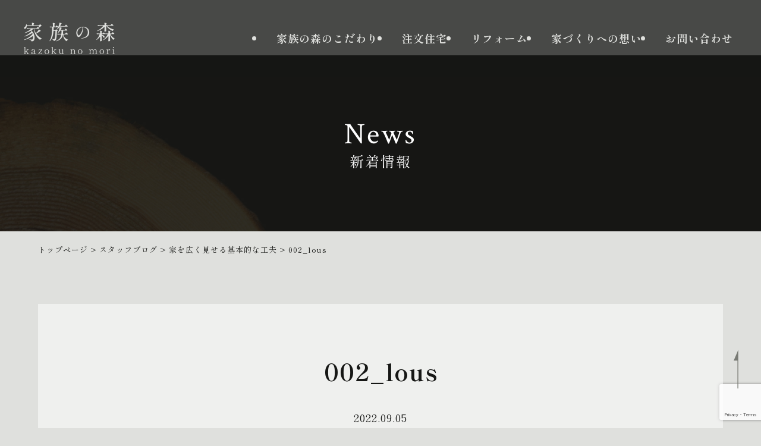

--- FILE ---
content_type: text/html; charset=UTF-8
request_url: https://kazokunomori.net/staffblog/hirokumiseru/attachment/002_lous-3/
body_size: 8984
content:
<!DOCTYPE html>
<html lang="ja">
<head>
<!-- Google tag (gtag.js) -->
<script async src="https://www.googletagmanager.com/gtag/js?id=G-63J69DD2SL"></script>
<script>
  window.dataLayer = window.dataLayer || [];
  function gtag(){dataLayer.push(arguments);}
  gtag('js', new Date());

  gtag('config', 'G-63J69DD2SL');
</script>
<meta charset="utf-8">

<meta name="format-detection" content="telephone=no" />
<meta name="viewport" content="width=device-width, initial-scale=1, minimum-scale=1">
<!--css-->
<link rel="stylesheet" href="https://cdnjs.cloudflare.com/ajax/libs/animate.css/3.7.2/animate.css">
<link rel="preconnect" href="https://fonts.googleapis.com">
<link rel="preconnect" href="https://fonts.gstatic.com" crossorigin>
<link href="https://fonts.googleapis.com/css2?family=Crimson+Text&family=Shippori+Mincho:wght@400;500;700&display=swap" rel="stylesheet">
<link rel="stylesheet" href="https://kazokunomori.net/cms/wp-content/themes/kazokunomori/css/module.css">
<link rel="stylesheet" href="https://kazokunomori.net/cms/wp-content/themes/kazokunomori/style.css">
<link rel="stylesheet" type="text/css" href="https://cdn.jsdelivr.net/npm/slick-carousel@1.8.1/slick/slick.css">
<link rel="stylesheet" type="text/css" href="https://cdn.jsdelivr.net/npm/slick-carousel@1.8.1/slick/slick-theme.css">

		<!-- All in One SEO 4.9.3 - aioseo.com -->
		<title>002_lous | 温かなこころ奏でる工務店 家族の森</title>
	<meta name="robots" content="max-image-preview:large" />
	<meta name="author" content="userKazoku"/>
	<meta name="google-site-verification" content="z_f9_77Af4gVfCMotKBYSJUsXSrPZ7A_OeMAR_nXE1E" />
	<link rel="canonical" href="https://kazokunomori.net/staffblog/hirokumiseru/attachment/002_lous-3/" />
	<meta name="generator" content="All in One SEO (AIOSEO) 4.9.3" />
		<meta property="og:locale" content="ja_JP" />
		<meta property="og:site_name" content="温かなこころ奏でる工務店 家族の森 |" />
		<meta property="og:type" content="article" />
		<meta property="og:title" content="002_lous | 温かなこころ奏でる工務店 家族の森" />
		<meta property="og:url" content="https://kazokunomori.net/staffblog/hirokumiseru/attachment/002_lous-3/" />
		<meta property="og:image" content="https://kazokunomori.net/cms/wp-content/uploads/2022/12/ogp-1.png" />
		<meta property="og:image:secure_url" content="https://kazokunomori.net/cms/wp-content/uploads/2022/12/ogp-1.png" />
		<meta property="og:image:width" content="1200" />
		<meta property="og:image:height" content="630" />
		<meta property="article:published_time" content="2022-09-05T01:11:42+00:00" />
		<meta property="article:modified_time" content="2022-09-05T01:11:42+00:00" />
		<script type="application/ld+json" class="aioseo-schema">
			{"@context":"https:\/\/schema.org","@graph":[{"@type":"BreadcrumbList","@id":"https:\/\/kazokunomori.net\/staffblog\/hirokumiseru\/attachment\/002_lous-3\/#breadcrumblist","itemListElement":[{"@type":"ListItem","@id":"https:\/\/kazokunomori.net#listItem","position":1,"name":"\u30db\u30fc\u30e0","item":"https:\/\/kazokunomori.net","nextItem":{"@type":"ListItem","@id":"https:\/\/kazokunomori.net\/staffblog\/hirokumiseru\/attachment\/002_lous-3\/#listItem","name":"002_lous"}},{"@type":"ListItem","@id":"https:\/\/kazokunomori.net\/staffblog\/hirokumiseru\/attachment\/002_lous-3\/#listItem","position":2,"name":"002_lous","previousItem":{"@type":"ListItem","@id":"https:\/\/kazokunomori.net#listItem","name":"\u30db\u30fc\u30e0"}}]},{"@type":"ItemPage","@id":"https:\/\/kazokunomori.net\/staffblog\/hirokumiseru\/attachment\/002_lous-3\/#itempage","url":"https:\/\/kazokunomori.net\/staffblog\/hirokumiseru\/attachment\/002_lous-3\/","name":"002_lous | \u6e29\u304b\u306a\u3053\u3053\u308d\u594f\u3067\u308b\u5de5\u52d9\u5e97 \u5bb6\u65cf\u306e\u68ee","inLanguage":"ja","isPartOf":{"@id":"https:\/\/kazokunomori.net\/#website"},"breadcrumb":{"@id":"https:\/\/kazokunomori.net\/staffblog\/hirokumiseru\/attachment\/002_lous-3\/#breadcrumblist"},"author":{"@id":"https:\/\/kazokunomori.net\/author\/userkazoku\/#author"},"creator":{"@id":"https:\/\/kazokunomori.net\/author\/userkazoku\/#author"},"datePublished":"2022-09-05T10:11:42+09:00","dateModified":"2022-09-05T10:11:42+09:00"},{"@type":"Organization","@id":"https:\/\/kazokunomori.net\/#organization","name":"\u6e29\u304b\u306a\u3053\u3053\u308d\u594f\u3067\u308b\u5de5\u52d9\u5e97 \u5bb6\u65cf\u306e\u68ee","url":"https:\/\/kazokunomori.net\/"},{"@type":"Person","@id":"https:\/\/kazokunomori.net\/author\/userkazoku\/#author","url":"https:\/\/kazokunomori.net\/author\/userkazoku\/","name":"userKazoku","image":{"@type":"ImageObject","@id":"https:\/\/kazokunomori.net\/staffblog\/hirokumiseru\/attachment\/002_lous-3\/#authorImage","url":"https:\/\/secure.gravatar.com\/avatar\/97dfebf4098c0f5c16bca61e2b76c373?s=96&d=mm&r=g","width":96,"height":96,"caption":"userKazoku"}},{"@type":"WebSite","@id":"https:\/\/kazokunomori.net\/#website","url":"https:\/\/kazokunomori.net\/","name":"\u5948\u826f\u306e\u6ce8\u6587\u4f4f\u5b85\u3000\u5bb6\u65cf\u306e\u68ee","inLanguage":"ja","publisher":{"@id":"https:\/\/kazokunomori.net\/#organization"}}]}
		</script>
		<!-- All in One SEO -->

<link rel="alternate" type="application/rss+xml" title="温かなこころ奏でる工務店 家族の森 &raquo; 002_lous のコメントのフィード" href="https://kazokunomori.net/staffblog/hirokumiseru/attachment/002_lous-3/feed/" />
<script type="text/javascript">
/* <![CDATA[ */
window._wpemojiSettings = {"baseUrl":"https:\/\/s.w.org\/images\/core\/emoji\/15.0.3\/72x72\/","ext":".png","svgUrl":"https:\/\/s.w.org\/images\/core\/emoji\/15.0.3\/svg\/","svgExt":".svg","source":{"concatemoji":"https:\/\/kazokunomori.net\/cms\/wp-includes\/js\/wp-emoji-release.min.js?ver=6.6.4"}};
/*! This file is auto-generated */
!function(i,n){var o,s,e;function c(e){try{var t={supportTests:e,timestamp:(new Date).valueOf()};sessionStorage.setItem(o,JSON.stringify(t))}catch(e){}}function p(e,t,n){e.clearRect(0,0,e.canvas.width,e.canvas.height),e.fillText(t,0,0);var t=new Uint32Array(e.getImageData(0,0,e.canvas.width,e.canvas.height).data),r=(e.clearRect(0,0,e.canvas.width,e.canvas.height),e.fillText(n,0,0),new Uint32Array(e.getImageData(0,0,e.canvas.width,e.canvas.height).data));return t.every(function(e,t){return e===r[t]})}function u(e,t,n){switch(t){case"flag":return n(e,"\ud83c\udff3\ufe0f\u200d\u26a7\ufe0f","\ud83c\udff3\ufe0f\u200b\u26a7\ufe0f")?!1:!n(e,"\ud83c\uddfa\ud83c\uddf3","\ud83c\uddfa\u200b\ud83c\uddf3")&&!n(e,"\ud83c\udff4\udb40\udc67\udb40\udc62\udb40\udc65\udb40\udc6e\udb40\udc67\udb40\udc7f","\ud83c\udff4\u200b\udb40\udc67\u200b\udb40\udc62\u200b\udb40\udc65\u200b\udb40\udc6e\u200b\udb40\udc67\u200b\udb40\udc7f");case"emoji":return!n(e,"\ud83d\udc26\u200d\u2b1b","\ud83d\udc26\u200b\u2b1b")}return!1}function f(e,t,n){var r="undefined"!=typeof WorkerGlobalScope&&self instanceof WorkerGlobalScope?new OffscreenCanvas(300,150):i.createElement("canvas"),a=r.getContext("2d",{willReadFrequently:!0}),o=(a.textBaseline="top",a.font="600 32px Arial",{});return e.forEach(function(e){o[e]=t(a,e,n)}),o}function t(e){var t=i.createElement("script");t.src=e,t.defer=!0,i.head.appendChild(t)}"undefined"!=typeof Promise&&(o="wpEmojiSettingsSupports",s=["flag","emoji"],n.supports={everything:!0,everythingExceptFlag:!0},e=new Promise(function(e){i.addEventListener("DOMContentLoaded",e,{once:!0})}),new Promise(function(t){var n=function(){try{var e=JSON.parse(sessionStorage.getItem(o));if("object"==typeof e&&"number"==typeof e.timestamp&&(new Date).valueOf()<e.timestamp+604800&&"object"==typeof e.supportTests)return e.supportTests}catch(e){}return null}();if(!n){if("undefined"!=typeof Worker&&"undefined"!=typeof OffscreenCanvas&&"undefined"!=typeof URL&&URL.createObjectURL&&"undefined"!=typeof Blob)try{var e="postMessage("+f.toString()+"("+[JSON.stringify(s),u.toString(),p.toString()].join(",")+"));",r=new Blob([e],{type:"text/javascript"}),a=new Worker(URL.createObjectURL(r),{name:"wpTestEmojiSupports"});return void(a.onmessage=function(e){c(n=e.data),a.terminate(),t(n)})}catch(e){}c(n=f(s,u,p))}t(n)}).then(function(e){for(var t in e)n.supports[t]=e[t],n.supports.everything=n.supports.everything&&n.supports[t],"flag"!==t&&(n.supports.everythingExceptFlag=n.supports.everythingExceptFlag&&n.supports[t]);n.supports.everythingExceptFlag=n.supports.everythingExceptFlag&&!n.supports.flag,n.DOMReady=!1,n.readyCallback=function(){n.DOMReady=!0}}).then(function(){return e}).then(function(){var e;n.supports.everything||(n.readyCallback(),(e=n.source||{}).concatemoji?t(e.concatemoji):e.wpemoji&&e.twemoji&&(t(e.twemoji),t(e.wpemoji)))}))}((window,document),window._wpemojiSettings);
/* ]]> */
</script>
<style id='wp-emoji-styles-inline-css' type='text/css'>

	img.wp-smiley, img.emoji {
		display: inline !important;
		border: none !important;
		box-shadow: none !important;
		height: 1em !important;
		width: 1em !important;
		margin: 0 0.07em !important;
		vertical-align: -0.1em !important;
		background: none !important;
		padding: 0 !important;
	}
</style>
<link rel='stylesheet' id='wp-block-library-css' href='https://kazokunomori.net/cms/wp-includes/css/dist/block-library/style.min.css?ver=6.6.4' type='text/css' media='all' />
<link rel='stylesheet' id='aioseo/css/src/vue/standalone/blocks/table-of-contents/global.scss-css' href='https://kazokunomori.net/cms/wp-content/plugins/all-in-one-seo-pack/dist/Lite/assets/css/table-of-contents/global.e90f6d47.css?ver=4.9.3' type='text/css' media='all' />
<style id='classic-theme-styles-inline-css' type='text/css'>
/*! This file is auto-generated */
.wp-block-button__link{color:#fff;background-color:#32373c;border-radius:9999px;box-shadow:none;text-decoration:none;padding:calc(.667em + 2px) calc(1.333em + 2px);font-size:1.125em}.wp-block-file__button{background:#32373c;color:#fff;text-decoration:none}
</style>
<style id='global-styles-inline-css' type='text/css'>
:root{--wp--preset--aspect-ratio--square: 1;--wp--preset--aspect-ratio--4-3: 4/3;--wp--preset--aspect-ratio--3-4: 3/4;--wp--preset--aspect-ratio--3-2: 3/2;--wp--preset--aspect-ratio--2-3: 2/3;--wp--preset--aspect-ratio--16-9: 16/9;--wp--preset--aspect-ratio--9-16: 9/16;--wp--preset--color--black: #000000;--wp--preset--color--cyan-bluish-gray: #abb8c3;--wp--preset--color--white: #ffffff;--wp--preset--color--pale-pink: #f78da7;--wp--preset--color--vivid-red: #cf2e2e;--wp--preset--color--luminous-vivid-orange: #ff6900;--wp--preset--color--luminous-vivid-amber: #fcb900;--wp--preset--color--light-green-cyan: #7bdcb5;--wp--preset--color--vivid-green-cyan: #00d084;--wp--preset--color--pale-cyan-blue: #8ed1fc;--wp--preset--color--vivid-cyan-blue: #0693e3;--wp--preset--color--vivid-purple: #9b51e0;--wp--preset--gradient--vivid-cyan-blue-to-vivid-purple: linear-gradient(135deg,rgba(6,147,227,1) 0%,rgb(155,81,224) 100%);--wp--preset--gradient--light-green-cyan-to-vivid-green-cyan: linear-gradient(135deg,rgb(122,220,180) 0%,rgb(0,208,130) 100%);--wp--preset--gradient--luminous-vivid-amber-to-luminous-vivid-orange: linear-gradient(135deg,rgba(252,185,0,1) 0%,rgba(255,105,0,1) 100%);--wp--preset--gradient--luminous-vivid-orange-to-vivid-red: linear-gradient(135deg,rgba(255,105,0,1) 0%,rgb(207,46,46) 100%);--wp--preset--gradient--very-light-gray-to-cyan-bluish-gray: linear-gradient(135deg,rgb(238,238,238) 0%,rgb(169,184,195) 100%);--wp--preset--gradient--cool-to-warm-spectrum: linear-gradient(135deg,rgb(74,234,220) 0%,rgb(151,120,209) 20%,rgb(207,42,186) 40%,rgb(238,44,130) 60%,rgb(251,105,98) 80%,rgb(254,248,76) 100%);--wp--preset--gradient--blush-light-purple: linear-gradient(135deg,rgb(255,206,236) 0%,rgb(152,150,240) 100%);--wp--preset--gradient--blush-bordeaux: linear-gradient(135deg,rgb(254,205,165) 0%,rgb(254,45,45) 50%,rgb(107,0,62) 100%);--wp--preset--gradient--luminous-dusk: linear-gradient(135deg,rgb(255,203,112) 0%,rgb(199,81,192) 50%,rgb(65,88,208) 100%);--wp--preset--gradient--pale-ocean: linear-gradient(135deg,rgb(255,245,203) 0%,rgb(182,227,212) 50%,rgb(51,167,181) 100%);--wp--preset--gradient--electric-grass: linear-gradient(135deg,rgb(202,248,128) 0%,rgb(113,206,126) 100%);--wp--preset--gradient--midnight: linear-gradient(135deg,rgb(2,3,129) 0%,rgb(40,116,252) 100%);--wp--preset--font-size--small: 13px;--wp--preset--font-size--medium: 20px;--wp--preset--font-size--large: 36px;--wp--preset--font-size--x-large: 42px;--wp--preset--spacing--20: 0.44rem;--wp--preset--spacing--30: 0.67rem;--wp--preset--spacing--40: 1rem;--wp--preset--spacing--50: 1.5rem;--wp--preset--spacing--60: 2.25rem;--wp--preset--spacing--70: 3.38rem;--wp--preset--spacing--80: 5.06rem;--wp--preset--shadow--natural: 6px 6px 9px rgba(0, 0, 0, 0.2);--wp--preset--shadow--deep: 12px 12px 50px rgba(0, 0, 0, 0.4);--wp--preset--shadow--sharp: 6px 6px 0px rgba(0, 0, 0, 0.2);--wp--preset--shadow--outlined: 6px 6px 0px -3px rgba(255, 255, 255, 1), 6px 6px rgba(0, 0, 0, 1);--wp--preset--shadow--crisp: 6px 6px 0px rgba(0, 0, 0, 1);}:where(.is-layout-flex){gap: 0.5em;}:where(.is-layout-grid){gap: 0.5em;}body .is-layout-flex{display: flex;}.is-layout-flex{flex-wrap: wrap;align-items: center;}.is-layout-flex > :is(*, div){margin: 0;}body .is-layout-grid{display: grid;}.is-layout-grid > :is(*, div){margin: 0;}:where(.wp-block-columns.is-layout-flex){gap: 2em;}:where(.wp-block-columns.is-layout-grid){gap: 2em;}:where(.wp-block-post-template.is-layout-flex){gap: 1.25em;}:where(.wp-block-post-template.is-layout-grid){gap: 1.25em;}.has-black-color{color: var(--wp--preset--color--black) !important;}.has-cyan-bluish-gray-color{color: var(--wp--preset--color--cyan-bluish-gray) !important;}.has-white-color{color: var(--wp--preset--color--white) !important;}.has-pale-pink-color{color: var(--wp--preset--color--pale-pink) !important;}.has-vivid-red-color{color: var(--wp--preset--color--vivid-red) !important;}.has-luminous-vivid-orange-color{color: var(--wp--preset--color--luminous-vivid-orange) !important;}.has-luminous-vivid-amber-color{color: var(--wp--preset--color--luminous-vivid-amber) !important;}.has-light-green-cyan-color{color: var(--wp--preset--color--light-green-cyan) !important;}.has-vivid-green-cyan-color{color: var(--wp--preset--color--vivid-green-cyan) !important;}.has-pale-cyan-blue-color{color: var(--wp--preset--color--pale-cyan-blue) !important;}.has-vivid-cyan-blue-color{color: var(--wp--preset--color--vivid-cyan-blue) !important;}.has-vivid-purple-color{color: var(--wp--preset--color--vivid-purple) !important;}.has-black-background-color{background-color: var(--wp--preset--color--black) !important;}.has-cyan-bluish-gray-background-color{background-color: var(--wp--preset--color--cyan-bluish-gray) !important;}.has-white-background-color{background-color: var(--wp--preset--color--white) !important;}.has-pale-pink-background-color{background-color: var(--wp--preset--color--pale-pink) !important;}.has-vivid-red-background-color{background-color: var(--wp--preset--color--vivid-red) !important;}.has-luminous-vivid-orange-background-color{background-color: var(--wp--preset--color--luminous-vivid-orange) !important;}.has-luminous-vivid-amber-background-color{background-color: var(--wp--preset--color--luminous-vivid-amber) !important;}.has-light-green-cyan-background-color{background-color: var(--wp--preset--color--light-green-cyan) !important;}.has-vivid-green-cyan-background-color{background-color: var(--wp--preset--color--vivid-green-cyan) !important;}.has-pale-cyan-blue-background-color{background-color: var(--wp--preset--color--pale-cyan-blue) !important;}.has-vivid-cyan-blue-background-color{background-color: var(--wp--preset--color--vivid-cyan-blue) !important;}.has-vivid-purple-background-color{background-color: var(--wp--preset--color--vivid-purple) !important;}.has-black-border-color{border-color: var(--wp--preset--color--black) !important;}.has-cyan-bluish-gray-border-color{border-color: var(--wp--preset--color--cyan-bluish-gray) !important;}.has-white-border-color{border-color: var(--wp--preset--color--white) !important;}.has-pale-pink-border-color{border-color: var(--wp--preset--color--pale-pink) !important;}.has-vivid-red-border-color{border-color: var(--wp--preset--color--vivid-red) !important;}.has-luminous-vivid-orange-border-color{border-color: var(--wp--preset--color--luminous-vivid-orange) !important;}.has-luminous-vivid-amber-border-color{border-color: var(--wp--preset--color--luminous-vivid-amber) !important;}.has-light-green-cyan-border-color{border-color: var(--wp--preset--color--light-green-cyan) !important;}.has-vivid-green-cyan-border-color{border-color: var(--wp--preset--color--vivid-green-cyan) !important;}.has-pale-cyan-blue-border-color{border-color: var(--wp--preset--color--pale-cyan-blue) !important;}.has-vivid-cyan-blue-border-color{border-color: var(--wp--preset--color--vivid-cyan-blue) !important;}.has-vivid-purple-border-color{border-color: var(--wp--preset--color--vivid-purple) !important;}.has-vivid-cyan-blue-to-vivid-purple-gradient-background{background: var(--wp--preset--gradient--vivid-cyan-blue-to-vivid-purple) !important;}.has-light-green-cyan-to-vivid-green-cyan-gradient-background{background: var(--wp--preset--gradient--light-green-cyan-to-vivid-green-cyan) !important;}.has-luminous-vivid-amber-to-luminous-vivid-orange-gradient-background{background: var(--wp--preset--gradient--luminous-vivid-amber-to-luminous-vivid-orange) !important;}.has-luminous-vivid-orange-to-vivid-red-gradient-background{background: var(--wp--preset--gradient--luminous-vivid-orange-to-vivid-red) !important;}.has-very-light-gray-to-cyan-bluish-gray-gradient-background{background: var(--wp--preset--gradient--very-light-gray-to-cyan-bluish-gray) !important;}.has-cool-to-warm-spectrum-gradient-background{background: var(--wp--preset--gradient--cool-to-warm-spectrum) !important;}.has-blush-light-purple-gradient-background{background: var(--wp--preset--gradient--blush-light-purple) !important;}.has-blush-bordeaux-gradient-background{background: var(--wp--preset--gradient--blush-bordeaux) !important;}.has-luminous-dusk-gradient-background{background: var(--wp--preset--gradient--luminous-dusk) !important;}.has-pale-ocean-gradient-background{background: var(--wp--preset--gradient--pale-ocean) !important;}.has-electric-grass-gradient-background{background: var(--wp--preset--gradient--electric-grass) !important;}.has-midnight-gradient-background{background: var(--wp--preset--gradient--midnight) !important;}.has-small-font-size{font-size: var(--wp--preset--font-size--small) !important;}.has-medium-font-size{font-size: var(--wp--preset--font-size--medium) !important;}.has-large-font-size{font-size: var(--wp--preset--font-size--large) !important;}.has-x-large-font-size{font-size: var(--wp--preset--font-size--x-large) !important;}
:where(.wp-block-post-template.is-layout-flex){gap: 1.25em;}:where(.wp-block-post-template.is-layout-grid){gap: 1.25em;}
:where(.wp-block-columns.is-layout-flex){gap: 2em;}:where(.wp-block-columns.is-layout-grid){gap: 2em;}
:root :where(.wp-block-pullquote){font-size: 1.5em;line-height: 1.6;}
</style>
<link rel='stylesheet' id='contact-form-7-css' href='https://kazokunomori.net/cms/wp-content/plugins/contact-form-7/includes/css/styles.css?ver=6.0.6' type='text/css' media='all' />
<link rel='stylesheet' id='crp-public-css' href='https://kazokunomori.net/cms/wp-content/plugins/custom-related-posts/dist/public.css?ver=1.8.0' type='text/css' media='all' />
<link rel="https://api.w.org/" href="https://kazokunomori.net/wp-json/" /><link rel="alternate" title="JSON" type="application/json" href="https://kazokunomori.net/wp-json/wp/v2/media/6539" /><link rel="EditURI" type="application/rsd+xml" title="RSD" href="https://kazokunomori.net/cms/xmlrpc.php?rsd" />
<link rel='shortlink' href='https://kazokunomori.net/?p=6539' />
<link rel="alternate" title="oEmbed (JSON)" type="application/json+oembed" href="https://kazokunomori.net/wp-json/oembed/1.0/embed?url=https%3A%2F%2Fkazokunomori.net%2Fstaffblog%2Fhirokumiseru%2Fattachment%2F002_lous-3%2F" />
<link rel="alternate" title="oEmbed (XML)" type="text/xml+oembed" href="https://kazokunomori.net/wp-json/oembed/1.0/embed?url=https%3A%2F%2Fkazokunomori.net%2Fstaffblog%2Fhirokumiseru%2Fattachment%2F002_lous-3%2F&#038;format=xml" />
<style type="text/css">.crp-list-title {
  padding: 10px 15px;
  margin-bottom: 30px;
  border-left: 2px solid #161715;
  font-size: 2.6rem;
  line-height: 1.5;
}
@media (max-width: 767px) {
    .crp-list-title {
      padding: 10px 15px;
      margin-bottom: 20px;
      font-size: 1.8rem;
    }
}</style><link rel="icon" href="https://kazokunomori.net/cms/wp-content/uploads/2022/12/cropped-favicon-1-32x32.png" sizes="32x32" />
<link rel="icon" href="https://kazokunomori.net/cms/wp-content/uploads/2022/12/cropped-favicon-1-192x192.png" sizes="192x192" />
<link rel="apple-touch-icon" href="https://kazokunomori.net/cms/wp-content/uploads/2022/12/cropped-favicon-1-180x180.png" />
<meta name="msapplication-TileImage" content="https://kazokunomori.net/cms/wp-content/uploads/2022/12/cropped-favicon-1-270x270.png" />
</head>

<body class="attachment attachment-template-default single single-attachment postid-6539 attachmentid-6539 attachment-jpeg">
<header>
  <div class="headWrap">
        <p class="logo"><a href="https://kazokunomori.net/" title="温かなこころ奏でる工務店 家族の森"><img src="https://kazokunomori.net/cms/wp-content/themes/kazokunomori/images/common/logo.png" alt="温かなこころ奏でる工務店 家族の森"></a></p>
        <nav class="global-nav">
      <ul class="global-nav__list">
        <li class="global-nav__item"><a href="https://kazokunomori.net/committed/">家族の森のこだわり</a></li>
        <li class="global-nav__item"><a href="https://kazokunomori.net/home/">注文住宅</a></li>
        <li class="global-nav__item"><a href="https://kazokunomori.net/reform/">リフォーム</a></li>
        <li class="global-nav__item"><a href="https://kazokunomori.net/thought/">家づくりへの想い</a></li>
        <li class="global-nav__item"><a href="https://kazokunomori.net/contact/">お問い合わせ</a></li>
      </ul>
    </nav>
    <div class="hamburger" id="js-hamburger">
      <span class="hamburger__line hamburger__line--1"></span>
      <span class="hamburger__line hamburger__line--2"></span>
      <span class="hamburger__line hamburger__line--3"></span>
    </div>
    <div class="black-bg" id="js-black-bg"></div>
  </div>
</header>

<main>
  <div id="sv">
          <p class="stylePageh1"><span class="en">News</span>新着情報</p>
      </div>
  
  <div class="container contentFade">
    <div class="breadcrumbs" typeof="BreadcrumbList" vocab="https://schema.org/">
        <span property="itemListElement" typeof="ListItem"><a property="item" typeof="WebPage" title="Go to 温かなこころ奏でる工務店 家族の森." href="https://kazokunomori.net" class="home" ><span property="name">トップページ</span></a><meta property="position" content="1"></span> &gt; <span property="itemListElement" typeof="ListItem"><a property="item" typeof="WebPage" title="Go to the スタッフブログ カテゴリー archives." href="https://kazokunomori.net/staffblog/" class="taxonomy category" ><span property="name">スタッフブログ</span></a><meta property="position" content="2"></span> &gt; <span property="itemListElement" typeof="ListItem"><a property="item" typeof="WebPage" title="家を広く見せる基本的な工夫へ移動する" href="https://kazokunomori.net/staffblog/hirokumiseru/" class="post post-post" ><span property="name">家を広く見せる基本的な工夫</span></a><meta property="position" content="3"></span> &gt; <span property="itemListElement" typeof="ListItem"><span property="name" class="post post-attachment current-item">002_lous</span><meta property="url" content="https://kazokunomori.net/staffblog/hirokumiseru/attachment/002_lous-3/"><meta property="position" content="4"></span>    </div>  
    
	<div id="information">
               <article class="wrapper">
			<div class="ttlheader">
			  <h1>002_lous</h1>
			  <p class="date">2022.09.05</p>
			</div>
       		<div class="freetxt">
       		  <p class="attachment"><a href='https://kazokunomori.net/cms/wp-content/uploads/2022/09/002_lous-scaled.jpg'><img fetchpriority="high" decoding="async" width="200" height="300" src="https://kazokunomori.net/cms/wp-content/uploads/2022/09/002_lous-200x300.jpg" class="attachment-medium size-medium" alt="" srcset="https://kazokunomori.net/cms/wp-content/uploads/2022/09/002_lous-200x300.jpg 200w, https://kazokunomori.net/cms/wp-content/uploads/2022/09/002_lous-683x1024.jpg 683w, https://kazokunomori.net/cms/wp-content/uploads/2022/09/002_lous-768x1152.jpg 768w, https://kazokunomori.net/cms/wp-content/uploads/2022/09/002_lous-1024x1536.jpg 1024w, https://kazokunomori.net/cms/wp-content/uploads/2022/09/002_lous-1365x2048.jpg 1365w, https://kazokunomori.net/cms/wp-content/uploads/2022/09/002_lous-scaled.jpg 1707w" sizes="(max-width: 200px) 100vw, 200px" /></a></p>
       		</div>
					        </article>
				         
        <div class="paging cf">
        
        			<div class="back"><a href="https://kazokunomori.net//">一覧へ戻る</a></div>

                </div>	
	</div>
  </div>

</main>
<footer>
  <div id="Pagetop">
    <p><img src="https://kazokunomori.net/cms/wp-content/themes/kazokunomori/images/common/pagetop.png" alt="TOPへ戻る"></p>
  </div>
  <div class="container">
    <div class="flex footTop">
      <p class="flogo"><img src="https://kazokunomori.net/cms/wp-content/themes/kazokunomori/images/common/logo.png" alt="温かなこころ奏でる工務店 家族の森"></p>
      <nav class="flex">
        <ul>
          <li><a href="https://kazokunomori.net/">トップページ</a></li>
          <li><a href="https://kazokunomori.net/committed/">家族の森のこだわり</a>
            <ul class="child">
              <li><a href="https://kazokunomori.net/committed/yoshino-wood/">材へのこだわり</a></li>
              <li><a href="https://kazokunomori.net/committed/comfortable/">快適性へのこだわり</a></li>
              <li><a href="https://kazokunomori.net/committed/suggestion/">ご提案へのこだわり</a></li>
              <li><a href="https://kazokunomori.net/committed/modelhouse/">モデルハウス</a></li>
            </ul>
          </li>
          <li><a href="https://kazokunomori.net/home/">注文住宅</a>
            <ul class="child">
              <li><a href="https://kazokunomori.net/home/flow/">家づくりの流れ</a></li>
              <li><a href="https://kazokunomori.net/works/works-home/">施工事例（一覧）</a></li>
            </ul>
          </li>
        </ul>
        <ul>
          <li><a href="https://kazokunomori.net/reform/">リフォーム</a>
            <ul class="child">
              <li><a href="https://kazokunomori.net/reform/flow/">施工の流れ</a></li>
              <li><a href="https://kazokunomori.net/works/works-renovation/">施工事例（一覧）</a></li>
            </ul>
          </li>
          <li><a href="https://kazokunomori.net/thought/">家づくりの想い</a>
            <ul class="child">
              <li><a href="https://kazokunomori.net/thought/greeting/">代表挨拶</a></li>
              <li><a href="https://kazokunomori.net/thought/team/">TEAM　KAZOKUNOMORI</a></li>
              <li><a href="https://kazokunomori.net/thought/guarantee/">加盟保証について</a></li>
            </ul>
          </li>
        </ul>
        <ul>
          <li><a href="https://kazokunomori.net/info/">NEWS ＆ TOPICS</a></li>
          <li><a href="https://kazokunomori.net/staffblog/">スタッフブログ</a></li>
          <li><a href="https://kazokunomori.net/exhibition/">イベント情報</a></li>
          <li><a href="https://kazokunomori.net/about/">会社案内</a></li>
          <li><a href="https://kazokunomori.net/contact/">お問い合わせ</a></li>
          <li><a href="https://kazokunomori.net/request/">資料請求</a></li>
          <li><a href="https://kazokunomori.net/request-renovation/">資料請求（リフォーム）</a></li>
          <li><a href="https://kazokunomori.net/eventform/">イベント申し込みフォーム</a></li>
          <li><a href="https://kazokunomori.net/privacy/">プライバシーポリシー</a></li>
        </ul>
      </nav>
    </div>
    <div class="flex footBtm">
      <ul class="sns flex">
        <li><a href="https://www.facebook.com/家族の森-official-252672935156526/" target="_blank"><img src="https://kazokunomori.net/cms/wp-content/themes/kazokunomori/images/common/ico_fb.png" alt="家族の森 facebook"></a></li>
        <li><a href="https://www.instagram.com/kazokunomori/" target="_blank"><img src="https://kazokunomori.net/cms/wp-content/themes/kazokunomori/images/common/ico_ig.png" alt="家族の森 Instagram"></a></li>
        <li><a href="https://line.me/R/ti/p/yi_nGaW9fi" target="_blank"><img src="https://kazokunomori.net/cms/wp-content/themes/kazokunomori/images/common/ico_line.png" alt="家族の森 LINE"></a></li>
        <li><a href="https://www.pinterest.jp/kazokunomori/" target="_blank"><img src="https://kazokunomori.net/cms/wp-content/themes/kazokunomori/images/common/ico_pin.png" alt="家族の森 Pinterest"></a></li>
      </ul>
      <div class="copy">© 2022 株式会社 家族の森.</div>
    </div>
  </div>
</footer>
<!-- js -->
<script src="//ajax.googleapis.com/ajax/libs/jquery/3.6.0/jquery.min.js"></script> 
<script src="https://kazokunomori.net/cms/wp-content/themes/kazokunomori/js/common.js"></script> 
<script src="//cdnjs.cloudflare.com/ajax/libs/jquery.matchHeight/0.7.2/jquery.matchHeight-min.js"></script>
<script src="https://cdnjs.cloudflare.com/ajax/libs/jquery.inview/1.0.0/jquery.inview.min.js" integrity="sha512-dy8Q+KMsxJmEgLqvZA7kk/Pcaij/OhCK1LPj+oGuxfd/tcbbqrDSGOtiXNfzKbMun+ZBnQsTWUnhuXhVkISDOA==" crossorigin="anonymous" referrerpolicy="no-referrer"></script>
<script type="text/javascript" src="https://cdn.jsdelivr.net/npm/slick-carousel@1.8.1/slick/slick.min.js"></script>
<script>
$(document).on('ready', function() {
  $('.worksSlider').slick({
    autoplay:true,
    arrows: false,
    dots:true
  });
});
</script>
<script type="text/javascript" src="https://kazokunomori.net/cms/wp-includes/js/dist/hooks.min.js?ver=2810c76e705dd1a53b18" id="wp-hooks-js"></script>
<script type="text/javascript" src="https://kazokunomori.net/cms/wp-includes/js/dist/i18n.min.js?ver=5e580eb46a90c2b997e6" id="wp-i18n-js"></script>
<script type="text/javascript" id="wp-i18n-js-after">
/* <![CDATA[ */
wp.i18n.setLocaleData( { 'text direction\u0004ltr': [ 'ltr' ] } );
/* ]]> */
</script>
<script type="text/javascript" src="https://kazokunomori.net/cms/wp-content/plugins/contact-form-7/includes/swv/js/index.js?ver=6.0.6" id="swv-js"></script>
<script type="text/javascript" id="contact-form-7-js-translations">
/* <![CDATA[ */
( function( domain, translations ) {
	var localeData = translations.locale_data[ domain ] || translations.locale_data.messages;
	localeData[""].domain = domain;
	wp.i18n.setLocaleData( localeData, domain );
} )( "contact-form-7", {"translation-revision-date":"2025-04-11 06:42:50+0000","generator":"GlotPress\/4.0.1","domain":"messages","locale_data":{"messages":{"":{"domain":"messages","plural-forms":"nplurals=1; plural=0;","lang":"ja_JP"},"This contact form is placed in the wrong place.":["\u3053\u306e\u30b3\u30f3\u30bf\u30af\u30c8\u30d5\u30a9\u30fc\u30e0\u306f\u9593\u9055\u3063\u305f\u4f4d\u7f6e\u306b\u7f6e\u304b\u308c\u3066\u3044\u307e\u3059\u3002"],"Error:":["\u30a8\u30e9\u30fc:"]}},"comment":{"reference":"includes\/js\/index.js"}} );
/* ]]> */
</script>
<script type="text/javascript" id="contact-form-7-js-before">
/* <![CDATA[ */
var wpcf7 = {
    "api": {
        "root": "https:\/\/kazokunomori.net\/wp-json\/",
        "namespace": "contact-form-7\/v1"
    }
};
/* ]]> */
</script>
<script type="text/javascript" src="https://kazokunomori.net/cms/wp-content/plugins/contact-form-7/includes/js/index.js?ver=6.0.6" id="contact-form-7-js"></script>
<script type="text/javascript" src="https://www.google.com/recaptcha/api.js?render=6LePqCMmAAAAAKa8IH45_LT9u-JAN_VooT9Iz_93&amp;ver=3.0" id="google-recaptcha-js"></script>
<script type="text/javascript" src="https://kazokunomori.net/cms/wp-includes/js/dist/vendor/wp-polyfill.min.js?ver=3.15.0" id="wp-polyfill-js"></script>
<script type="text/javascript" id="wpcf7-recaptcha-js-before">
/* <![CDATA[ */
var wpcf7_recaptcha = {
    "sitekey": "6LePqCMmAAAAAKa8IH45_LT9u-JAN_VooT9Iz_93",
    "actions": {
        "homepage": "homepage",
        "contactform": "contactform"
    }
};
/* ]]> */
</script>
<script type="text/javascript" src="https://kazokunomori.net/cms/wp-content/plugins/contact-form-7/modules/recaptcha/index.js?ver=6.0.6" id="wpcf7-recaptcha-js"></script>
</body>
</html>

--- FILE ---
content_type: text/html; charset=utf-8
request_url: https://www.google.com/recaptcha/api2/anchor?ar=1&k=6LePqCMmAAAAAKa8IH45_LT9u-JAN_VooT9Iz_93&co=aHR0cHM6Ly9rYXpva3Vub21vcmkubmV0OjQ0Mw..&hl=en&v=PoyoqOPhxBO7pBk68S4YbpHZ&size=invisible&anchor-ms=20000&execute-ms=30000&cb=7nisv1x1in85
body_size: 48646
content:
<!DOCTYPE HTML><html dir="ltr" lang="en"><head><meta http-equiv="Content-Type" content="text/html; charset=UTF-8">
<meta http-equiv="X-UA-Compatible" content="IE=edge">
<title>reCAPTCHA</title>
<style type="text/css">
/* cyrillic-ext */
@font-face {
  font-family: 'Roboto';
  font-style: normal;
  font-weight: 400;
  font-stretch: 100%;
  src: url(//fonts.gstatic.com/s/roboto/v48/KFO7CnqEu92Fr1ME7kSn66aGLdTylUAMa3GUBHMdazTgWw.woff2) format('woff2');
  unicode-range: U+0460-052F, U+1C80-1C8A, U+20B4, U+2DE0-2DFF, U+A640-A69F, U+FE2E-FE2F;
}
/* cyrillic */
@font-face {
  font-family: 'Roboto';
  font-style: normal;
  font-weight: 400;
  font-stretch: 100%;
  src: url(//fonts.gstatic.com/s/roboto/v48/KFO7CnqEu92Fr1ME7kSn66aGLdTylUAMa3iUBHMdazTgWw.woff2) format('woff2');
  unicode-range: U+0301, U+0400-045F, U+0490-0491, U+04B0-04B1, U+2116;
}
/* greek-ext */
@font-face {
  font-family: 'Roboto';
  font-style: normal;
  font-weight: 400;
  font-stretch: 100%;
  src: url(//fonts.gstatic.com/s/roboto/v48/KFO7CnqEu92Fr1ME7kSn66aGLdTylUAMa3CUBHMdazTgWw.woff2) format('woff2');
  unicode-range: U+1F00-1FFF;
}
/* greek */
@font-face {
  font-family: 'Roboto';
  font-style: normal;
  font-weight: 400;
  font-stretch: 100%;
  src: url(//fonts.gstatic.com/s/roboto/v48/KFO7CnqEu92Fr1ME7kSn66aGLdTylUAMa3-UBHMdazTgWw.woff2) format('woff2');
  unicode-range: U+0370-0377, U+037A-037F, U+0384-038A, U+038C, U+038E-03A1, U+03A3-03FF;
}
/* math */
@font-face {
  font-family: 'Roboto';
  font-style: normal;
  font-weight: 400;
  font-stretch: 100%;
  src: url(//fonts.gstatic.com/s/roboto/v48/KFO7CnqEu92Fr1ME7kSn66aGLdTylUAMawCUBHMdazTgWw.woff2) format('woff2');
  unicode-range: U+0302-0303, U+0305, U+0307-0308, U+0310, U+0312, U+0315, U+031A, U+0326-0327, U+032C, U+032F-0330, U+0332-0333, U+0338, U+033A, U+0346, U+034D, U+0391-03A1, U+03A3-03A9, U+03B1-03C9, U+03D1, U+03D5-03D6, U+03F0-03F1, U+03F4-03F5, U+2016-2017, U+2034-2038, U+203C, U+2040, U+2043, U+2047, U+2050, U+2057, U+205F, U+2070-2071, U+2074-208E, U+2090-209C, U+20D0-20DC, U+20E1, U+20E5-20EF, U+2100-2112, U+2114-2115, U+2117-2121, U+2123-214F, U+2190, U+2192, U+2194-21AE, U+21B0-21E5, U+21F1-21F2, U+21F4-2211, U+2213-2214, U+2216-22FF, U+2308-230B, U+2310, U+2319, U+231C-2321, U+2336-237A, U+237C, U+2395, U+239B-23B7, U+23D0, U+23DC-23E1, U+2474-2475, U+25AF, U+25B3, U+25B7, U+25BD, U+25C1, U+25CA, U+25CC, U+25FB, U+266D-266F, U+27C0-27FF, U+2900-2AFF, U+2B0E-2B11, U+2B30-2B4C, U+2BFE, U+3030, U+FF5B, U+FF5D, U+1D400-1D7FF, U+1EE00-1EEFF;
}
/* symbols */
@font-face {
  font-family: 'Roboto';
  font-style: normal;
  font-weight: 400;
  font-stretch: 100%;
  src: url(//fonts.gstatic.com/s/roboto/v48/KFO7CnqEu92Fr1ME7kSn66aGLdTylUAMaxKUBHMdazTgWw.woff2) format('woff2');
  unicode-range: U+0001-000C, U+000E-001F, U+007F-009F, U+20DD-20E0, U+20E2-20E4, U+2150-218F, U+2190, U+2192, U+2194-2199, U+21AF, U+21E6-21F0, U+21F3, U+2218-2219, U+2299, U+22C4-22C6, U+2300-243F, U+2440-244A, U+2460-24FF, U+25A0-27BF, U+2800-28FF, U+2921-2922, U+2981, U+29BF, U+29EB, U+2B00-2BFF, U+4DC0-4DFF, U+FFF9-FFFB, U+10140-1018E, U+10190-1019C, U+101A0, U+101D0-101FD, U+102E0-102FB, U+10E60-10E7E, U+1D2C0-1D2D3, U+1D2E0-1D37F, U+1F000-1F0FF, U+1F100-1F1AD, U+1F1E6-1F1FF, U+1F30D-1F30F, U+1F315, U+1F31C, U+1F31E, U+1F320-1F32C, U+1F336, U+1F378, U+1F37D, U+1F382, U+1F393-1F39F, U+1F3A7-1F3A8, U+1F3AC-1F3AF, U+1F3C2, U+1F3C4-1F3C6, U+1F3CA-1F3CE, U+1F3D4-1F3E0, U+1F3ED, U+1F3F1-1F3F3, U+1F3F5-1F3F7, U+1F408, U+1F415, U+1F41F, U+1F426, U+1F43F, U+1F441-1F442, U+1F444, U+1F446-1F449, U+1F44C-1F44E, U+1F453, U+1F46A, U+1F47D, U+1F4A3, U+1F4B0, U+1F4B3, U+1F4B9, U+1F4BB, U+1F4BF, U+1F4C8-1F4CB, U+1F4D6, U+1F4DA, U+1F4DF, U+1F4E3-1F4E6, U+1F4EA-1F4ED, U+1F4F7, U+1F4F9-1F4FB, U+1F4FD-1F4FE, U+1F503, U+1F507-1F50B, U+1F50D, U+1F512-1F513, U+1F53E-1F54A, U+1F54F-1F5FA, U+1F610, U+1F650-1F67F, U+1F687, U+1F68D, U+1F691, U+1F694, U+1F698, U+1F6AD, U+1F6B2, U+1F6B9-1F6BA, U+1F6BC, U+1F6C6-1F6CF, U+1F6D3-1F6D7, U+1F6E0-1F6EA, U+1F6F0-1F6F3, U+1F6F7-1F6FC, U+1F700-1F7FF, U+1F800-1F80B, U+1F810-1F847, U+1F850-1F859, U+1F860-1F887, U+1F890-1F8AD, U+1F8B0-1F8BB, U+1F8C0-1F8C1, U+1F900-1F90B, U+1F93B, U+1F946, U+1F984, U+1F996, U+1F9E9, U+1FA00-1FA6F, U+1FA70-1FA7C, U+1FA80-1FA89, U+1FA8F-1FAC6, U+1FACE-1FADC, U+1FADF-1FAE9, U+1FAF0-1FAF8, U+1FB00-1FBFF;
}
/* vietnamese */
@font-face {
  font-family: 'Roboto';
  font-style: normal;
  font-weight: 400;
  font-stretch: 100%;
  src: url(//fonts.gstatic.com/s/roboto/v48/KFO7CnqEu92Fr1ME7kSn66aGLdTylUAMa3OUBHMdazTgWw.woff2) format('woff2');
  unicode-range: U+0102-0103, U+0110-0111, U+0128-0129, U+0168-0169, U+01A0-01A1, U+01AF-01B0, U+0300-0301, U+0303-0304, U+0308-0309, U+0323, U+0329, U+1EA0-1EF9, U+20AB;
}
/* latin-ext */
@font-face {
  font-family: 'Roboto';
  font-style: normal;
  font-weight: 400;
  font-stretch: 100%;
  src: url(//fonts.gstatic.com/s/roboto/v48/KFO7CnqEu92Fr1ME7kSn66aGLdTylUAMa3KUBHMdazTgWw.woff2) format('woff2');
  unicode-range: U+0100-02BA, U+02BD-02C5, U+02C7-02CC, U+02CE-02D7, U+02DD-02FF, U+0304, U+0308, U+0329, U+1D00-1DBF, U+1E00-1E9F, U+1EF2-1EFF, U+2020, U+20A0-20AB, U+20AD-20C0, U+2113, U+2C60-2C7F, U+A720-A7FF;
}
/* latin */
@font-face {
  font-family: 'Roboto';
  font-style: normal;
  font-weight: 400;
  font-stretch: 100%;
  src: url(//fonts.gstatic.com/s/roboto/v48/KFO7CnqEu92Fr1ME7kSn66aGLdTylUAMa3yUBHMdazQ.woff2) format('woff2');
  unicode-range: U+0000-00FF, U+0131, U+0152-0153, U+02BB-02BC, U+02C6, U+02DA, U+02DC, U+0304, U+0308, U+0329, U+2000-206F, U+20AC, U+2122, U+2191, U+2193, U+2212, U+2215, U+FEFF, U+FFFD;
}
/* cyrillic-ext */
@font-face {
  font-family: 'Roboto';
  font-style: normal;
  font-weight: 500;
  font-stretch: 100%;
  src: url(//fonts.gstatic.com/s/roboto/v48/KFO7CnqEu92Fr1ME7kSn66aGLdTylUAMa3GUBHMdazTgWw.woff2) format('woff2');
  unicode-range: U+0460-052F, U+1C80-1C8A, U+20B4, U+2DE0-2DFF, U+A640-A69F, U+FE2E-FE2F;
}
/* cyrillic */
@font-face {
  font-family: 'Roboto';
  font-style: normal;
  font-weight: 500;
  font-stretch: 100%;
  src: url(//fonts.gstatic.com/s/roboto/v48/KFO7CnqEu92Fr1ME7kSn66aGLdTylUAMa3iUBHMdazTgWw.woff2) format('woff2');
  unicode-range: U+0301, U+0400-045F, U+0490-0491, U+04B0-04B1, U+2116;
}
/* greek-ext */
@font-face {
  font-family: 'Roboto';
  font-style: normal;
  font-weight: 500;
  font-stretch: 100%;
  src: url(//fonts.gstatic.com/s/roboto/v48/KFO7CnqEu92Fr1ME7kSn66aGLdTylUAMa3CUBHMdazTgWw.woff2) format('woff2');
  unicode-range: U+1F00-1FFF;
}
/* greek */
@font-face {
  font-family: 'Roboto';
  font-style: normal;
  font-weight: 500;
  font-stretch: 100%;
  src: url(//fonts.gstatic.com/s/roboto/v48/KFO7CnqEu92Fr1ME7kSn66aGLdTylUAMa3-UBHMdazTgWw.woff2) format('woff2');
  unicode-range: U+0370-0377, U+037A-037F, U+0384-038A, U+038C, U+038E-03A1, U+03A3-03FF;
}
/* math */
@font-face {
  font-family: 'Roboto';
  font-style: normal;
  font-weight: 500;
  font-stretch: 100%;
  src: url(//fonts.gstatic.com/s/roboto/v48/KFO7CnqEu92Fr1ME7kSn66aGLdTylUAMawCUBHMdazTgWw.woff2) format('woff2');
  unicode-range: U+0302-0303, U+0305, U+0307-0308, U+0310, U+0312, U+0315, U+031A, U+0326-0327, U+032C, U+032F-0330, U+0332-0333, U+0338, U+033A, U+0346, U+034D, U+0391-03A1, U+03A3-03A9, U+03B1-03C9, U+03D1, U+03D5-03D6, U+03F0-03F1, U+03F4-03F5, U+2016-2017, U+2034-2038, U+203C, U+2040, U+2043, U+2047, U+2050, U+2057, U+205F, U+2070-2071, U+2074-208E, U+2090-209C, U+20D0-20DC, U+20E1, U+20E5-20EF, U+2100-2112, U+2114-2115, U+2117-2121, U+2123-214F, U+2190, U+2192, U+2194-21AE, U+21B0-21E5, U+21F1-21F2, U+21F4-2211, U+2213-2214, U+2216-22FF, U+2308-230B, U+2310, U+2319, U+231C-2321, U+2336-237A, U+237C, U+2395, U+239B-23B7, U+23D0, U+23DC-23E1, U+2474-2475, U+25AF, U+25B3, U+25B7, U+25BD, U+25C1, U+25CA, U+25CC, U+25FB, U+266D-266F, U+27C0-27FF, U+2900-2AFF, U+2B0E-2B11, U+2B30-2B4C, U+2BFE, U+3030, U+FF5B, U+FF5D, U+1D400-1D7FF, U+1EE00-1EEFF;
}
/* symbols */
@font-face {
  font-family: 'Roboto';
  font-style: normal;
  font-weight: 500;
  font-stretch: 100%;
  src: url(//fonts.gstatic.com/s/roboto/v48/KFO7CnqEu92Fr1ME7kSn66aGLdTylUAMaxKUBHMdazTgWw.woff2) format('woff2');
  unicode-range: U+0001-000C, U+000E-001F, U+007F-009F, U+20DD-20E0, U+20E2-20E4, U+2150-218F, U+2190, U+2192, U+2194-2199, U+21AF, U+21E6-21F0, U+21F3, U+2218-2219, U+2299, U+22C4-22C6, U+2300-243F, U+2440-244A, U+2460-24FF, U+25A0-27BF, U+2800-28FF, U+2921-2922, U+2981, U+29BF, U+29EB, U+2B00-2BFF, U+4DC0-4DFF, U+FFF9-FFFB, U+10140-1018E, U+10190-1019C, U+101A0, U+101D0-101FD, U+102E0-102FB, U+10E60-10E7E, U+1D2C0-1D2D3, U+1D2E0-1D37F, U+1F000-1F0FF, U+1F100-1F1AD, U+1F1E6-1F1FF, U+1F30D-1F30F, U+1F315, U+1F31C, U+1F31E, U+1F320-1F32C, U+1F336, U+1F378, U+1F37D, U+1F382, U+1F393-1F39F, U+1F3A7-1F3A8, U+1F3AC-1F3AF, U+1F3C2, U+1F3C4-1F3C6, U+1F3CA-1F3CE, U+1F3D4-1F3E0, U+1F3ED, U+1F3F1-1F3F3, U+1F3F5-1F3F7, U+1F408, U+1F415, U+1F41F, U+1F426, U+1F43F, U+1F441-1F442, U+1F444, U+1F446-1F449, U+1F44C-1F44E, U+1F453, U+1F46A, U+1F47D, U+1F4A3, U+1F4B0, U+1F4B3, U+1F4B9, U+1F4BB, U+1F4BF, U+1F4C8-1F4CB, U+1F4D6, U+1F4DA, U+1F4DF, U+1F4E3-1F4E6, U+1F4EA-1F4ED, U+1F4F7, U+1F4F9-1F4FB, U+1F4FD-1F4FE, U+1F503, U+1F507-1F50B, U+1F50D, U+1F512-1F513, U+1F53E-1F54A, U+1F54F-1F5FA, U+1F610, U+1F650-1F67F, U+1F687, U+1F68D, U+1F691, U+1F694, U+1F698, U+1F6AD, U+1F6B2, U+1F6B9-1F6BA, U+1F6BC, U+1F6C6-1F6CF, U+1F6D3-1F6D7, U+1F6E0-1F6EA, U+1F6F0-1F6F3, U+1F6F7-1F6FC, U+1F700-1F7FF, U+1F800-1F80B, U+1F810-1F847, U+1F850-1F859, U+1F860-1F887, U+1F890-1F8AD, U+1F8B0-1F8BB, U+1F8C0-1F8C1, U+1F900-1F90B, U+1F93B, U+1F946, U+1F984, U+1F996, U+1F9E9, U+1FA00-1FA6F, U+1FA70-1FA7C, U+1FA80-1FA89, U+1FA8F-1FAC6, U+1FACE-1FADC, U+1FADF-1FAE9, U+1FAF0-1FAF8, U+1FB00-1FBFF;
}
/* vietnamese */
@font-face {
  font-family: 'Roboto';
  font-style: normal;
  font-weight: 500;
  font-stretch: 100%;
  src: url(//fonts.gstatic.com/s/roboto/v48/KFO7CnqEu92Fr1ME7kSn66aGLdTylUAMa3OUBHMdazTgWw.woff2) format('woff2');
  unicode-range: U+0102-0103, U+0110-0111, U+0128-0129, U+0168-0169, U+01A0-01A1, U+01AF-01B0, U+0300-0301, U+0303-0304, U+0308-0309, U+0323, U+0329, U+1EA0-1EF9, U+20AB;
}
/* latin-ext */
@font-face {
  font-family: 'Roboto';
  font-style: normal;
  font-weight: 500;
  font-stretch: 100%;
  src: url(//fonts.gstatic.com/s/roboto/v48/KFO7CnqEu92Fr1ME7kSn66aGLdTylUAMa3KUBHMdazTgWw.woff2) format('woff2');
  unicode-range: U+0100-02BA, U+02BD-02C5, U+02C7-02CC, U+02CE-02D7, U+02DD-02FF, U+0304, U+0308, U+0329, U+1D00-1DBF, U+1E00-1E9F, U+1EF2-1EFF, U+2020, U+20A0-20AB, U+20AD-20C0, U+2113, U+2C60-2C7F, U+A720-A7FF;
}
/* latin */
@font-face {
  font-family: 'Roboto';
  font-style: normal;
  font-weight: 500;
  font-stretch: 100%;
  src: url(//fonts.gstatic.com/s/roboto/v48/KFO7CnqEu92Fr1ME7kSn66aGLdTylUAMa3yUBHMdazQ.woff2) format('woff2');
  unicode-range: U+0000-00FF, U+0131, U+0152-0153, U+02BB-02BC, U+02C6, U+02DA, U+02DC, U+0304, U+0308, U+0329, U+2000-206F, U+20AC, U+2122, U+2191, U+2193, U+2212, U+2215, U+FEFF, U+FFFD;
}
/* cyrillic-ext */
@font-face {
  font-family: 'Roboto';
  font-style: normal;
  font-weight: 900;
  font-stretch: 100%;
  src: url(//fonts.gstatic.com/s/roboto/v48/KFO7CnqEu92Fr1ME7kSn66aGLdTylUAMa3GUBHMdazTgWw.woff2) format('woff2');
  unicode-range: U+0460-052F, U+1C80-1C8A, U+20B4, U+2DE0-2DFF, U+A640-A69F, U+FE2E-FE2F;
}
/* cyrillic */
@font-face {
  font-family: 'Roboto';
  font-style: normal;
  font-weight: 900;
  font-stretch: 100%;
  src: url(//fonts.gstatic.com/s/roboto/v48/KFO7CnqEu92Fr1ME7kSn66aGLdTylUAMa3iUBHMdazTgWw.woff2) format('woff2');
  unicode-range: U+0301, U+0400-045F, U+0490-0491, U+04B0-04B1, U+2116;
}
/* greek-ext */
@font-face {
  font-family: 'Roboto';
  font-style: normal;
  font-weight: 900;
  font-stretch: 100%;
  src: url(//fonts.gstatic.com/s/roboto/v48/KFO7CnqEu92Fr1ME7kSn66aGLdTylUAMa3CUBHMdazTgWw.woff2) format('woff2');
  unicode-range: U+1F00-1FFF;
}
/* greek */
@font-face {
  font-family: 'Roboto';
  font-style: normal;
  font-weight: 900;
  font-stretch: 100%;
  src: url(//fonts.gstatic.com/s/roboto/v48/KFO7CnqEu92Fr1ME7kSn66aGLdTylUAMa3-UBHMdazTgWw.woff2) format('woff2');
  unicode-range: U+0370-0377, U+037A-037F, U+0384-038A, U+038C, U+038E-03A1, U+03A3-03FF;
}
/* math */
@font-face {
  font-family: 'Roboto';
  font-style: normal;
  font-weight: 900;
  font-stretch: 100%;
  src: url(//fonts.gstatic.com/s/roboto/v48/KFO7CnqEu92Fr1ME7kSn66aGLdTylUAMawCUBHMdazTgWw.woff2) format('woff2');
  unicode-range: U+0302-0303, U+0305, U+0307-0308, U+0310, U+0312, U+0315, U+031A, U+0326-0327, U+032C, U+032F-0330, U+0332-0333, U+0338, U+033A, U+0346, U+034D, U+0391-03A1, U+03A3-03A9, U+03B1-03C9, U+03D1, U+03D5-03D6, U+03F0-03F1, U+03F4-03F5, U+2016-2017, U+2034-2038, U+203C, U+2040, U+2043, U+2047, U+2050, U+2057, U+205F, U+2070-2071, U+2074-208E, U+2090-209C, U+20D0-20DC, U+20E1, U+20E5-20EF, U+2100-2112, U+2114-2115, U+2117-2121, U+2123-214F, U+2190, U+2192, U+2194-21AE, U+21B0-21E5, U+21F1-21F2, U+21F4-2211, U+2213-2214, U+2216-22FF, U+2308-230B, U+2310, U+2319, U+231C-2321, U+2336-237A, U+237C, U+2395, U+239B-23B7, U+23D0, U+23DC-23E1, U+2474-2475, U+25AF, U+25B3, U+25B7, U+25BD, U+25C1, U+25CA, U+25CC, U+25FB, U+266D-266F, U+27C0-27FF, U+2900-2AFF, U+2B0E-2B11, U+2B30-2B4C, U+2BFE, U+3030, U+FF5B, U+FF5D, U+1D400-1D7FF, U+1EE00-1EEFF;
}
/* symbols */
@font-face {
  font-family: 'Roboto';
  font-style: normal;
  font-weight: 900;
  font-stretch: 100%;
  src: url(//fonts.gstatic.com/s/roboto/v48/KFO7CnqEu92Fr1ME7kSn66aGLdTylUAMaxKUBHMdazTgWw.woff2) format('woff2');
  unicode-range: U+0001-000C, U+000E-001F, U+007F-009F, U+20DD-20E0, U+20E2-20E4, U+2150-218F, U+2190, U+2192, U+2194-2199, U+21AF, U+21E6-21F0, U+21F3, U+2218-2219, U+2299, U+22C4-22C6, U+2300-243F, U+2440-244A, U+2460-24FF, U+25A0-27BF, U+2800-28FF, U+2921-2922, U+2981, U+29BF, U+29EB, U+2B00-2BFF, U+4DC0-4DFF, U+FFF9-FFFB, U+10140-1018E, U+10190-1019C, U+101A0, U+101D0-101FD, U+102E0-102FB, U+10E60-10E7E, U+1D2C0-1D2D3, U+1D2E0-1D37F, U+1F000-1F0FF, U+1F100-1F1AD, U+1F1E6-1F1FF, U+1F30D-1F30F, U+1F315, U+1F31C, U+1F31E, U+1F320-1F32C, U+1F336, U+1F378, U+1F37D, U+1F382, U+1F393-1F39F, U+1F3A7-1F3A8, U+1F3AC-1F3AF, U+1F3C2, U+1F3C4-1F3C6, U+1F3CA-1F3CE, U+1F3D4-1F3E0, U+1F3ED, U+1F3F1-1F3F3, U+1F3F5-1F3F7, U+1F408, U+1F415, U+1F41F, U+1F426, U+1F43F, U+1F441-1F442, U+1F444, U+1F446-1F449, U+1F44C-1F44E, U+1F453, U+1F46A, U+1F47D, U+1F4A3, U+1F4B0, U+1F4B3, U+1F4B9, U+1F4BB, U+1F4BF, U+1F4C8-1F4CB, U+1F4D6, U+1F4DA, U+1F4DF, U+1F4E3-1F4E6, U+1F4EA-1F4ED, U+1F4F7, U+1F4F9-1F4FB, U+1F4FD-1F4FE, U+1F503, U+1F507-1F50B, U+1F50D, U+1F512-1F513, U+1F53E-1F54A, U+1F54F-1F5FA, U+1F610, U+1F650-1F67F, U+1F687, U+1F68D, U+1F691, U+1F694, U+1F698, U+1F6AD, U+1F6B2, U+1F6B9-1F6BA, U+1F6BC, U+1F6C6-1F6CF, U+1F6D3-1F6D7, U+1F6E0-1F6EA, U+1F6F0-1F6F3, U+1F6F7-1F6FC, U+1F700-1F7FF, U+1F800-1F80B, U+1F810-1F847, U+1F850-1F859, U+1F860-1F887, U+1F890-1F8AD, U+1F8B0-1F8BB, U+1F8C0-1F8C1, U+1F900-1F90B, U+1F93B, U+1F946, U+1F984, U+1F996, U+1F9E9, U+1FA00-1FA6F, U+1FA70-1FA7C, U+1FA80-1FA89, U+1FA8F-1FAC6, U+1FACE-1FADC, U+1FADF-1FAE9, U+1FAF0-1FAF8, U+1FB00-1FBFF;
}
/* vietnamese */
@font-face {
  font-family: 'Roboto';
  font-style: normal;
  font-weight: 900;
  font-stretch: 100%;
  src: url(//fonts.gstatic.com/s/roboto/v48/KFO7CnqEu92Fr1ME7kSn66aGLdTylUAMa3OUBHMdazTgWw.woff2) format('woff2');
  unicode-range: U+0102-0103, U+0110-0111, U+0128-0129, U+0168-0169, U+01A0-01A1, U+01AF-01B0, U+0300-0301, U+0303-0304, U+0308-0309, U+0323, U+0329, U+1EA0-1EF9, U+20AB;
}
/* latin-ext */
@font-face {
  font-family: 'Roboto';
  font-style: normal;
  font-weight: 900;
  font-stretch: 100%;
  src: url(//fonts.gstatic.com/s/roboto/v48/KFO7CnqEu92Fr1ME7kSn66aGLdTylUAMa3KUBHMdazTgWw.woff2) format('woff2');
  unicode-range: U+0100-02BA, U+02BD-02C5, U+02C7-02CC, U+02CE-02D7, U+02DD-02FF, U+0304, U+0308, U+0329, U+1D00-1DBF, U+1E00-1E9F, U+1EF2-1EFF, U+2020, U+20A0-20AB, U+20AD-20C0, U+2113, U+2C60-2C7F, U+A720-A7FF;
}
/* latin */
@font-face {
  font-family: 'Roboto';
  font-style: normal;
  font-weight: 900;
  font-stretch: 100%;
  src: url(//fonts.gstatic.com/s/roboto/v48/KFO7CnqEu92Fr1ME7kSn66aGLdTylUAMa3yUBHMdazQ.woff2) format('woff2');
  unicode-range: U+0000-00FF, U+0131, U+0152-0153, U+02BB-02BC, U+02C6, U+02DA, U+02DC, U+0304, U+0308, U+0329, U+2000-206F, U+20AC, U+2122, U+2191, U+2193, U+2212, U+2215, U+FEFF, U+FFFD;
}

</style>
<link rel="stylesheet" type="text/css" href="https://www.gstatic.com/recaptcha/releases/PoyoqOPhxBO7pBk68S4YbpHZ/styles__ltr.css">
<script nonce="QU4P2GQSBjwnx5FMSXUkSw" type="text/javascript">window['__recaptcha_api'] = 'https://www.google.com/recaptcha/api2/';</script>
<script type="text/javascript" src="https://www.gstatic.com/recaptcha/releases/PoyoqOPhxBO7pBk68S4YbpHZ/recaptcha__en.js" nonce="QU4P2GQSBjwnx5FMSXUkSw">
      
    </script></head>
<body><div id="rc-anchor-alert" class="rc-anchor-alert"></div>
<input type="hidden" id="recaptcha-token" value="[base64]">
<script type="text/javascript" nonce="QU4P2GQSBjwnx5FMSXUkSw">
      recaptcha.anchor.Main.init("[\x22ainput\x22,[\x22bgdata\x22,\x22\x22,\[base64]/[base64]/[base64]/[base64]/[base64]/UltsKytdPUU6KEU8MjA0OD9SW2wrK109RT4+NnwxOTI6KChFJjY0NTEyKT09NTUyOTYmJk0rMTxjLmxlbmd0aCYmKGMuY2hhckNvZGVBdChNKzEpJjY0NTEyKT09NTYzMjA/[base64]/[base64]/[base64]/[base64]/[base64]/[base64]/[base64]\x22,\[base64]\x22,\x22w7nCkVTClEbDlsOSw7cMY8K3VMKEEm3CkSwRw5HCm8OGwpRjw6vDrcK6woDDvn4qNcOAwpjCr8Kow51eccO4U3jCiMO+IwTDr8KWf8KyY0dwfldAw541WXpUa8OzfsK/w4fCvsKVw5YpZcKLQcKBAyJfFsKmw4zDuVHDgUHCvk/CrmpgPsKaZsOew5Nzw40pwrt7ICnCusKaaQfDp8KqasKuw7hPw7htP8Kkw4HCvsOjwozDigHDrMKcw5LCscKVSH/[base64]/Cs8KLEMO7OFDDoMKMw6V2JsKjw7Rmwr/Drmxpw5PCqWbDhkrCt8KYw5fCtRJ4BMORw7oUeznCo8KuB1sBw5MePcO7UTNfXMOkwo1hcMK3w4/Dp0HCscKuwqQAw712EsOOw5AsQUkmUyZfw5QyWRnDjHA/w4bDoMKHW3IxYsKILcK+GgBFwrTCqW57VBlPD8KVwrnDjRA0wqJcw5B7FHvDokjCvcKRCsK+wpTDv8OzwofDlcO1NgHCusKOdyrCjcOIwpNcwoTDrsKHwoJwcMOHwp1AwpIqwp3DnHcnw7JmcMO/[base64]/CsONwoXCt8OCwpTChcKIbE0lwr3CosK4VTfDksOvw7Qnw77DqMKkw59WfnLDrMKRMyvCpsKQwr5FTQhfw7BIIMO3w6bCrcOMD1YywooBcMO5wqN9Ohxew7ZtQ1PDosKBdRHDlmYAbcObwr/CksOjw43Dn8OTw718w6vDn8Kowpx0w4HDocOjwojCkcOxVh0pw5jCgMOfw6HDmSwsEBlgw53DqcOKFEjDgGHDsMOWYWfCrcO+csKGwqvDgsO7w5/CksK3wrljw4MvwoNAw4zDmEPCiWDDnE7DrcKZw7vDmTB1wqJDd8KzFcKSBcO6wqHCmcK5ecKOwr9rO1Z6OcKzCsOMw6wLwoZRY8K1wps/bCV6w7prVsKMwrcuw5XDpnt/[base64]/DjMKSFAQow4E/fcOLwowiVcOmRntKdsOcBsO3ZcOIwrnCrGzCmmYzA8OOZQ7CusKswrPDiVBMwqpIAcO+E8Ovw5/[base64]/CjHLCpkJ3w5bDj1gFC3XCqUhNwqnCpGnDgG/DmMKHbUQlw6LCqS7DgjXDocKCw4rCoMKzw5xWwrNdMy3Dq05Dw7bCjsK8IsK2woPCpsKhwoE2CcOuDsKEwoNgw70JfjULbjXDvsOIw7PDvS/CskjDnWLDq0EOdHQcRCHCvcKJemoew4fCmMK/woBDLcOBwrx3Yw7CmmsHw7vCuMO/w5LDjFklYznCs19Qwp82HcObwrHCgw/DkMO6w5IpwpE6w5pEw7AtwqTDusOQw5vCrsOuPMKIw7Fjw7HCuD4wecOVEMKvw5fDjsKbwqvDt8KnTMKDw7jCiTlswpZFwq1/Uz3DkHjDtTVsXDMgw6hzEsORCMKBw4ZjN8KJHMO1aigCw5jCl8Kpw6HCilPDqBnDvGB/w4V0wqBlwovCowknwr/Cth8VB8KzwoBGwr7Cg8Kmw6gEwqczJcKBfkTDqH9/B8KoFAs6wrLCqcOJc8OyGlgXw5tzSsKyBsK0w4Rqw6TCqMO2XwU7w6s0wonCpgrDncOYZcOnPRvDjMOjwqJyw4AGw6LDlkvCnUwvw5VEDXvDrGAXEMOtwpzDhHwww5jCu8ObQ2Isw4rCsMO/w6XDh8OETT8IwpAHw5nChjwkExLDnBjCmcOJwoXCqRR/M8KeC8OiwprDkWjClmzCtMKOK1gDw5FfG3XCmcOnf8OLw4rDh2vCk8KNw6oNYVFdw4HCgMOdwrUWw7PDhE/DoATDskU3w4jDr8Ktw5LDhMOBw5fCpCs/wrU/e8OHHGrCoAvDhWkLw4QAIn8QLMKewplVInsBJVTCoBrCpMKMJcKEcEbCijstw71vw4bCtmtFw70QRxPDmMK9w7ZLw6rDv8OvY0Y/wrnDiMKdw6xwdcOkw7hww7XDvsOewpR8w5lyw7LCjsOINyfDqRvDs8OCfkdowrNiBEnDisKUA8Kmw6V7w7gHw4vDn8KYw7Now7DCuMOkw4fCt0g8YxjCgMKIwp/DuldYw7RcwpXCtGFewpvCvFbDpMKewqpTwojDqMKqwpMhZMOIL8OHwojDrMOswoA2XlA0wotew6XCi3nCkRgrHmcOBC/[base64]/XcKnKsK1OMO6wochKcK7G8K4wqLDjHnCp8OJwrpLwpnCrCYSCGfCrMOswol8REcKw7JEw5kpZsK8w4PCsEQQw4UYNRfDkcKgw7Ztw7jDnMKEWMKydSpIBDxwXMO6wobCiMKiShB7w7gYw5DDrsOnw6gnw6zDug0Ww4/CuxXCiVLDs8KIw7kPwpnCtcOOwrJCw6PDssODw5DDt8KpScOTC2LDrmwJwqDCmcKUwql/w6PDjMOPw7Z6Lz7Du8Kvw4oJwpMjwq/[base64]/Dm8KOSGHCnj8CwpnCkUoeacKsS0d0w4vClcO1w7LCiMKpBW/CuQEgb8OFK8KsZsO2w5R4PR/DlcO+w5DDr8OuwrfCr8Kvw5JcGsKcwrfCgsOsYFPDpsK4UcKIwrFwwoXCp8ORwplTGsOZe8KLwoQWwrjCvMKuSELDnMKEwqXDkDEhw5QGf8Orw6d2TS/CncKkCF4aw7rCvV5IwozDlG7CjwnDsBTCux1XwrrCuMKKwr/[base64]/Dh8K3YxZvGR3Do8KQwo93w58ICcKlbMO8wp7ChsOOfk1kwoRLV8KRAsK/w4LCt1BnP8KrwrlQGQdeLsOyw6jCuUHDn8Omw6PDlsKzw5HDp8KOPcKEAx0ZelfDmsK+w6RPFcO+w63Ch0HCm8Ocw4/CgsKzwrHDhcK9w5bDtsKVwo8two90wovCocOcWyXCq8OFMxZ9wo4AGyk7w4LDrWrCs1vDj8OPw6kyS1vCsTBKwo/CtRjDkMK2b8KZcMKxIiXCtsK1VzPDqVgxDcKdecO9w7Edw4FaGANSwr1Aw7sfY8OpIcKnwqZePsOow5jCusKNPQgaw45dw6/CqgMjw5fDvcKEFzbDjMK6w6Y8GcOVD8KRwrXDp8OoJsOzTR53wpUTIMOMXsKcw63ChjRdw4IwACRCwrbDj8KSLcOlw4MZw5nDqcKuwo/Crg9nGcKYbMO/HB/DgB/[base64]/[base64]/CisOGwptWFMKaVMOqw5oAasOcU8KLw7Usw798wrfDtcOIwo/Cly3Dv8K3wo5pLMKkY8Oea8KbEGHCn8OsXRNrcwxaw7Zpwq/DqMOKwoQbw6PCsBkww5HCoMOfwobClsOtwr/[base64]/DqMKPw6Zcwowiw7fCsBlhw6gzS2lmw6bCpsKPwqXCkjjChjtsYcKZF8OgwpTCt8O2w78pQnh+fl4lS8OGbMKtE8OXBnTDm8KJQcKacsKZwpTDuybChSYffUcyw77DksOQMyjCssKlImrCgsK8QSHDsQnDg1PDjAfCmsKCw6I8w6jCsVBpNEvCncOeOMKDwpZRaG/Cg8K4GBNMwpkCBREdMmktw4vCmsOMwoh4wqDCscOcGsKBLMKRMGnDu8OhPsKHN8Ovw5RYejrCrcKhOMO0P8K6woJwM3NWwoPDqXEPNsOIw6rDuMKVwpo1w4nCsTNHEy8QccKqf8OBwrkVw40sUcKYXwpCwo/CiDTDsDnCvMOjw7LCm8KNw4UIw6xDGcK9w6rCp8K+CTjCuGtqwpPDlwgDwqUwUsOEbcK2NEMrwp5zccOawp3DqcKSccOJecKWwoV0Ml/CmMK5f8KNWsKnY1QKwohXw5R5QMO4wrXCv8OawqM7KsKlbignwo8Owo/CqCTDqMKRw75vwrzCusK1EMOhXcKyalINwqxocBjDhcKDX04UwrzDpcKTI8ObCirCgUzDuDMXR8KEXsOHdMK9LMOre8KSOcKMw6nDkRjDuGbChcK/f3zDvl/Ct8KbbMK8wr3Du8Oww5RLw7/CjWICH1/CuMK7woHDnXPDuMOqwpE5CMOTEsOhbsKuw7Utw6XDoGXCsnzCkW/Dny/DmhvDgMOVwodfw5TCs8OKwp1JwpQQw7gTwqIkwqTDlsONd0nDgm/Con3CssO2SsK8SMKLK8KbcsKDDcOZL0J6GVLCrMKNCsOSwoMTLAAMBsOswoBoPsOsN8O0PcK9wrPDqMOUwpBqT8OWDDjCjyLDtkPCikvCpQ1pw5YNb1orfsKCwpzDiVfDmTIJw6fCtmnDoMOzecK7w7Nsw5HDjcK8w68IwrfClMK5w5lFw5dwwqvCiMOnw4/[base64]/ChhjCkwHCuAPDg8KsaTzDtMKPPMO4dcO4N3dlw5/Cr0PCmicTw5/[base64]/DqMKWVcOwNWbDucO3H0cyQBHCm2vCvsOYw7PDjwbDnF9tw7xKZTAPJ3JJR8K9wpbDkDHDk2bDv8Kcw6FrwogqwoFdVsKhWcK1w7xfXGIgbgnCowk+YcOLwpVewrHCqsOXW8KQwobCn8OQwoPCj8OVHcKGwrFJDMOGwpvCv8OPwrbDq8OBw5cGDMKcXsKSw5XDl8K/wo9Ywo7DtMOzXAgIAQVEw4JqTFoxw6oGw7kmblnCvcKvw7RLwp9/HGPCmsO4FVPCsCYmw6/Cj8K5Q3LDgQohw7LDi8K7w6/Cj8OQwq8Iw5tYPlVSMcOWw5vCuSfCiV0TADHDhMK3ZcOmwonCjMKow7bCgMOaw7jDjFYDw5xpAcKrUcOdw5jCnT86wqA/V8KxKcOcw7TDjMO/wqtmFMOVwqQ+JcO+UApdw4/CssOrwrLDlRJmVlt3S8KFwoPDuSFXw70aYMOJwqtoWcKww7fDuDoSwoYYwo5cwoEnwrPCpUHCj8OnLQTCoUrDg8OfFHfCscKweUHCu8Otf2U1w5/CqWHDhsOeTsKUZBHCosKBw5DDs8KZwonDi1oVQ1B3a8KXPQh5wro6fMOow5lPJWt5w6/Cph4DCXpqw5TDosOuAcOww4lmw5N6w70fwrzDkFI9I3B/NDJoJk7CoMOzaQYgGgPDjkDDkxXDgMOqIXNUO0M5asODwpjDg2AOGkUpwpHCjcKkO8KqwqMSfcK4JVwLZHPDucK7Vy/Cm306T8Kqw6nDgMKfKsKiWsOoPyHCscODwqfDlWbDkGNjVsO+w7vDvcOMw6Viw4YEwoTCpU/[base64]/CtkTCunQNCCTDlMKiYkHDksKhQHPCjg0MFsKTGSnDh8OUwr/CtRNMcsKERMKwwqE/w7HDs8OaJBxjwrDCg8K9w7MIeSTClsK1w7hmw6PCu8O9A8OmaDxPwobCu8Odw6FkwpPClFTDlUwodMK3w7UkHHs8DcKMQMOzwprDlMKDwr7Dp8Kzw6hIwq3CqsO4R8O6DcOFXx/[base64]/Cu8OCwqA/PnHDn8OtI8Kcw4Afwo7DpQvCtz/DiwZ3w5EOwrnCkMOYwpYOal3Cj8OAw5nDpDAow4bCocKrXsKkw5zDl0/[base64]/DtMK4KsOEwo00wp0EXMKTwpjCvMK5OcOrBznDnsK/Wg5rZxPCpRIww7IZwqXDgsOFYcKlSMK1wpdwwpozH0xsIxTDr8OPwrDDgMKARWtrBMKIGAsqw6VKAGldAcOMZMOjehfDrBzCiSFowp/Ck0fDqBjCmE53w4lTQC8+LMK7dMKONih/DhZCAMOLwrTDjRLDqMKZwpPDnXjCpMOpwo4QEiDCgMKwIcKDSUJ8w79Hwo/CusKkwoDCp8Kxw6AMd8OIw7t6LsONF2dPaUbCknPCuhrDqMKOwqTCtsKcwpDCiA9gC8OKQ1jDlcKLw6BvYkbCmkLDgwLCpcKMw5PDj8Kuw7YnCGHCih3CnVtfVcKvwo7DkgvCmzvClElvQcOowooPcgQDMcKrw4YZw6fCrsOuw6p4wrrDkA04wqHCvD7ClsKDwpRYRG/CvgXDtVjCpU3Dj8KlwpV/wqLDk15dNMOnT1rClUh1HTnDrjTDp8OKwrzCmMOEwp/DuALChVwVRsO1wq/Ch8KnZsK3wqB1wozDpcOGwrJtw45MwrdVK8O6wqp9dMOZwo0jw5V1bsKfw5Rww5jDrHYCwqHDh8KPLnPCmQw9BhDDh8Kza8O5wp3DrsOjw4sXXGnDmMOvwpjCnMKmdMOnNlLCkS4Ww7FEwo/[base64]/DuWHDu8OnAjHDpcOvYcOowrvDmWfCmcODGMKsCFvDgylWwqHDtcOSRsOWwoLDqcOuw5HDi047w4zCi2JIwpF9w7N7wpnCosOpcGfDr1F/TioQVRxOMcOWwo4uB8OOw7tcw7LCuMKrQ8OVwpNSFD9Dw4xdJgtnw4c8ZcO+LloDwr/Cg8Oow6gIesO6O8OIw5nChcKIwrJ/wrfCl8O+AsK9woXDhmbChjINE8KdKRPCpybCnlwQHUPClMOAw7ZKwp9bCcKGcWnDmMOlwoXDmsK/[base64]/DqU3DscK5w7lKaj7DicKPw6DClMOxwpPClMOzw7dgX8KbJ044wpTDkcOCSwvCvH1vbMKAC0DDlMK0woJCOcKkwqlnw7HDlsOZKhI/w6TCgcKiJm5mw4zDrCrDr0/[base64]/Do03DksKowqbCjyZUOUTDlMOmXGoYBMKBbgMQwp/DvBLCkMKcD27CocO7I8O2w5zCj8K9w6zDncKiwq7ClUtZw7ovCsKAw7cxwoFTwrnCuiDDrsOQbyHCrsO/UHHDnMKWfH16LMOFQsKtwoHCjsOAw5nDv2gxAVHDrcKiwpIgwrfDlULDvcKSwrPDoMO/wo9sw6HDvMK6QDnDmygGEiPDii1Bw5hxPFfCrW7DssKYXRPDgsKZwpQ1JwxjJcOvdsKPw5fDncKPw7PCv24bQnbCrcKjPcKNwpsEOHjCs8Kywo3DkSchYjrDqsOqWMKjwrTDjiREwr8fwpnCrsO/[base64]/Dvht3I8KNw6XDtjLDiyYxE8OYw79gwrhYUyfCs3UaTcKQwojCgsOQw5hYX8KCHsKow55RwqsFw77Dr8KuwpMzQm/CmcKIwq4IwpcULsK8J8K7w6HCvwctYMKdAcKsw5PCm8OUTiRDwonDoTjDvW/CuRF5BmMPC1zDp8OIGBYjwr3CtWXCq0fCr8KQwqjDvMKGVAHCuSXCmwVvYGnCiVTCh1zChMOTCh3DkcKcw6PDt1xmw4lDw4bCiAnCl8KiGcOqw5jDkMOPwo/CkwFKw4rDpiNww7rCjsO0w5vCgmVGwovCtVfCgcK4LMKCwr3CtE0XwoQiZULCv8KuwqIPwoNnBHNkw73Cj15dwrYnwpDDtRV0YDhfw5MkwrvCqCYYw5tfw4TDsHbDv8KDEsOyw5bCj8K8JcOewrItecO6w6EwwqIpw5HDrMOtPCgSwovCksO+wqs1w7TDvFfDo8KHS3/DgikywrfDjsKYwq9aw4V4OcKEXx0qYWx/esKgMMKZw65GXA3DpMOnIVnDocONwrLCqcOnw6gKdMO7GcK2JsKsSRE/woQtDBnChMKqw6o1woEVTwZtwonDmQjCncO1w6Eqw7NvCMOHTsKRw483wqsFwqPDkk3DtsK6Dnh0wqrDrQzCj1rCiETCg2PDtBPCpsOawqteU8OCU2EVE8KOUsOBRgheAiLCqSvDpMOww6DCqGh2w6gvR1IVw6Qxw6F/[base64]/w5IcwonDpHQdwp55wqPChxtqYEFaECHCscOsZMKzQiklw4RFccOjwrMifsKOwrk8w63DjlojQcKCDXF8IsOOQFzCjSHCgcOkNRTDgjB5wql+d28GwpLCkSfCin5sQUAqw7nDsiVmwrYhwpd/w7w7EMKSw6PCsnHDrsOywoLDjcOhw60XJsO7w6dzw6UfwqUDYcOwI8Oxw77Dv8KWw7LCgUjCoMOhwpnDjcKvw696UnQKwqnCo1LDlMKfUFFUXsO5ZidLw5DDhsOZw77DvDJZwpNjwo0zwrrCvcK7W2szw6DClsO5ScOXwpBIPj/DvsO2Ljc1w5RQeMO1wqPCnDPCoHHCu8O/QlXCqsOAwrTDn8OeXjHCl8OwwoFbblrClsOjwqQLwrrCpm9Rdk/Dt3XCtsO4XyTCq8OdJm50JcOsKsKGK8KfwpQsw7TClxpcCsKyRMOVL8KEL8OnYB7CiGXCrkfDvcKxPMOIH8KXw7ltUsK1acO7wphwwoV8KwkUbMOjUSzClsK+wr7CucKbwqTCh8K2McKsYsOSL8KVN8OWwpVrwrnCi3nCqH8qaU/DtcOVUUHDiXEdVHrCkXYVwq9PV8KbehPDvwhfw6IaworCukLDusOfw7klw4cVw7xecnDDqcOgwrtrY3BTwqLCpxfCj8OBJsK2T8OVwrDDkwlmKFBsbDXDlUHDsizCtU/[base64]/f0IgeyYYUR/[base64]/UkbDjiPDscOeOsKwwpvDs19IbMKfwpkJfcOeCGLDmCsJAGdVFHXCgsKYw4LDucKEw4nDv8Ozc8KyZGYjw7rCpVtDwrEgYcK+PEDCvsKKwojDgcO2w4jDqsOSDsKrBMOrw6TDgy/DpsK2w7VXQ1p2w53CncOOQsKKZMK+I8OswpQ7OR0qUywffQDDlifDvnnCn8KGwpnCqWHDvcOGYsKGJMO1EDZYw6k8EQwnwpI+w67CvsOwwoYubBjDqcK6wo3Cmm/CtMOwwrhKO8Kiwrs3WsOnewPDvShawoZTc2jDgQjClgLCj8OTMMK8J3TDvsOLw6jDkgx2w4nCjMKcwr7CmMOmCcKXIApKM8O/wrt/[base64]/CqSFkCUTDmjzCkCzDlMKZI8KsNjE2woNSZFbDtsOdH8K1wrQzwoU8wqoCwqzDtsOUwrLDmFRMPHXDl8Kzw7XDtcO3w7jDswBow4pMw6LDsWLDncOuf8KxwpXDnsKAW8O3WHo9V8OwwqvDnivDrsOrSMOIw7kgwogJwpbDqsOvw7/DsFbCh8KaGsKtwrbDssKsPsKdw6oKw7sNw4pONsKzwoxIwo4jPQnCqh3DmcOGSMKOw4HDhErDoRFDUynDkcOCw6fCvMOgw6fCjsKNw5jDjmTDm3svwqgTw4DDs8Kpw6TCpsOYw5TDlBbDssOscHNebihVw7vDuC3Ck8OsccO6IcOEw5/ClcOiSsKnw4XCqHPDvsOaScOALRLDon0Awr99wrl4ScOOwrzCoEgHwrJQESlRwpvCknTDtMKWXMKzw5/[base64]/CkcOsVcK9RybCrxpLwrrCvMKKw68kDAdxw7rDgsOwbzR9wrPDg8KrUcKrw5TDtkcnXhrDrMKOQsK6w77Dkh7CpsODwrvCv8OITnF/[base64]/DsMOPagMswqJfUsO0JhXDgsK1J33Du2EhdMK9DsK6XsK/[base64]/w5/CssKLw7snKH/[base64]/DuhPCs8KyYsO9wq1Vw45Rw4VYL8Oza3XCpiFswobDssO+U2HDuCgZw69SE8O1w4XCnUXDsMOdMzTCu8KxdUbDrMOXJyPCgTXDhEoGbcORw7oKw5fCkzfDssKEw7/[base64]/Cvi3CqcOdwqDCkBbDuzTDl8OLAsOswpt9ccKoZMKeMDrDisOIw4DDhWBcwq3DlcObej3DosOnwovCkRPDlsKhVmoUw6NAPsOLwqEdw5fDsBrDvilaX8OZwoEvF8Kjfm/DtWEQw4zCjcODfsKFwovCkQnDjcO5J2nChCvDtcKiT8OHX8Okw7DDosKmOcK3wrbCh8Krw6HCpRvDrsK1LE5TShXCjGBCwoo4wpMzw4/CmFtePMKkYcOGHsOywo0PfMOlwqbCv8KQIxvDkMOow4EwEMKwJWJCwoh9IcOcTxgBdFIlw7g4QjdZa8O0ScOrQcOawr3DpMOrw5pHw5gRV8OswrRoYkYbwoXDtEsDX8ORQlsAwprDncKMw4RLw47CmsKgUsOaw6/DujDCi8OiNMOhw5zDpmfCtyXCr8OEwpcdwqLDgFvCjcKPDcOEMTvDusKGUsOnDMOkw7tTw7J0w41bUCDDsWTCvATCrMOuN3FjJB3CllJ3w6oKWVnCqsO/[base64]/[base64]/[base64]/[base64]/CuXRFRnPClcOQPsKnZ0fDisOLHsOtAkDDrMOhEMKNRy/DtsKvdcO/wqsgw5Vyw6nCscOKN8K1w45iw7ZrbFPCksOOc8KlwoDCkMOWwp9Jw7vCl8OHVUsSwrvDqcOWwoJfw7nDhsKpw6MxwpDCtmTDkFJAEgN3w78Zwr/[base64]/wpbCrcOSwrTDsjgvwpHCj8KIw4nDqSptZ3Iaw67DhDIEwoooTMKbRcOcAh9Vw6bCm8ObQxdwOz/CpMOfXCvCscOCbAJpZCE/w5pCIUTDqsKqUcKwwopRwp3DsMKlT03CoEZYeTJQP8KWw5TDkUHCqMOcw7kgEWk2woZ3LMK6QsOWwq9DblA2bcKhwowDPGxaFTPDvQHDl8OfP8KKw7o8w75AYcKqw4kRD8OWw5syIDLCisOiA8Oywp7DlcKGwr/[base64]/[base64]/[base64]/DjF9uF0UWXMONfcKNaSLCpF/[base64]/DgUkCEXfCpMOewr9lLGRMLsO8w7bCjMKJPCQww7XCk8Osw7/CkMKFwrozHMO1VcKtw5YSw5rCvWpNYAxUNsOqaX7Ct8OyVHBtw63CksKnw59QPQbCkQjCmcK/DsO6dAnCvTxsw6AWO1HDj8OoXsK/WWwnZ8KBMFVJw6gcwoPCn8OWXRHDvX92w6TDsMKSwqIFwrTDkMKBwozDmX7DkiRiwqvCp8OGwqIYOml5wqNTw4Ygw53ClU1eUXnCqCHDsRRIJw4fAsO1Y0VWwoF0XSxRZS/DvnMkwq/[base64]/[base64]/CrMKQw6nCuMK3wosGBMO0S3wYWgLDi8OJwpcsL1vCnMKZwo1TZhA9wpdvERnDvwPDrhQZwp/[base64]/DjsKzw53CgmhawpPDqhHDpsKAw4BjwrXCo1TCpgNoeGIeZCjCgsK2wpR/[base64]/w7TCsMOQXBsawrBEwr/[base64]/DlMK3A8Oyw6TDr8KufFPCrMOOw6LCocKIwo99W8ObwpbCrmHDrxvCuMO7w7vDg1fDtnI+IX8Ow7IgE8OEHMKqw7tdw55kwr/[base64]/DrsOYw6ozAybCg8OeJsO6NmLCk0LDscOba0NgMsKcEcKMMg0qfcO1IsO3UMKQD8O/CAQ3CUYjZsOdHEIzYDrCuWY1w59EeyxtYMObbk3CvXFdw555w5R0b1JLw5zCh8KySjd0w5N8w6Ruw4DDiSTDvknDmMKGfwjCu3/CisK4C8Kyw5NMUMKoAFnDtMK+w57DkGPDk3zDt0g7wojCtn3DkcOnYsOfUh5tNUHCt8KpwrREwql7wopkwo/[base64]/w7HDtMOOSX3CpcKxPDQiEMKxwoLDohQca2ULUcKrD8OkbH7Ck1fCucOTIgbCt8KuFcOaVMKPwppMKcOkaMOvPhNWNcKVwoBKfErDnMOacsOiCcOncWjDhsKSw7TCtMOdPlvDkShrw6Y3w6zCm8Kow7tSwrprw5HCl8Kuwp06w6Ytw6Baw6vCo8Kkw4/DmhDCq8OWPSHDjk/[base64]/Cvn9xfg7Du35nw6rCpnnDpicEZzvDlzh1LcKcw4IiAHbCqMOmIcKjwpHDksKgw7XCl8KYwrkXwoYCwozCsCswOlYuPcKywphOw4lhwqYtwqnDrMOuG8KKBcOJUVJJcXMBw6tsJcKyL8OnXMOEw7kdw5w0wqzChBNIW8Kgw7rDn8OswqUFwqjCmg7DiMOBTsK6AkY+cX/CtMKyw7bDs8Kewo7DsjnDhHYqwpQaesKtwrrDv2jCp8KSa8OYRzzDicKDe0Vhwo3DrcKhWEbCuB8mwo7DglcgHXp5H0ttwptkWRZ9w67CuCgVdm7Dv3zDscOOwqwywqnDhcODF8KFwpMww7vDsiYqwrHCnU3CuQcmw6V+w7sSeMO5dsKJfsKXwrc7w7DDomknwq/CrQIQw7g1w51QL8Obw4wcHMK3LsO1wr1rA8KwGkDCrSnCncKCw5YbAsOAwrrDhzrDlsKgd8OiFsKgwrg5IwZMwqVGwqHCrMK3wp9+wrdELk5fFgLDtMOyMcKHw5XDqsKFw7dUw7grVcOORErCtMKIw5/CscOgwoUzD8K2Xx/CgcKvwp3Dh3ZDPsKfcy3Dr3rCsMODJ3kNw4tBDsOGwpzChmdtFHBlw43CoQvDjMOWw57Ctz/ChMOYKzHCtUw3w7NBw5/ClEDCtMOwwoLChsKZOWkPNsOMSVkhw4rDssODZRIpw70MwrHCo8KDVks0GcKXwqQBIsKYPScpwp3DusOLwoEyTMOjYMOBwpMHw7QOO8Ktwpg6w5/Cs8KhAgzCk8O+w4xowrM8w7nCnsO6AmlpJcOLHcKjG37DjyTDj8Ojwok9woxkwqzDm0o+XljCrMKrwoTDncK9w6vCnxkzAWUDw4onw4zCskN1KETCrHjDncOhw4XDkhPCkcOEEkbCsMKzWAnDp8OIw5AbWsO/w6rCumvDm8O5PsKgdMONwofDpRPCkcOIYsORw7PDkQpRw41wQ8ObwpLDumkhwoZkwoPCgFnDnRQ3w4fCrkfDrgEAOsO2PQ/CiW9/N8KpLW18KMKlCcKCaiXCgSPDq8O/WgZ+w5daw7s3OsKnw4/ChMKfVGPCqMOow7Ekw5MswpleeQzCscOnwowywpXDizvCihPCscOrPcKMQw04Xi5xw5XDuFYTw6HDt8KEwqjDghZpN2zCk8O4C8KIwpdccXwFR8KiMcKWIiRhVG/DtsO5bm0gwoxfw6wnGsKWwo3Dt8OvCMKrw5onYMO/wojCvknDoRZjG1JzKMO1w5Akw595OEwQw6XDvnjCnsOhcMOgfz/CisKwwpVdw49KdcKTNEjCkgHCq8KZwqMPTMO8WCQTw4fCv8Kpw5BTw7PDgcKee8OVCRtbwoJ3L19dwottwpvCkATDswzCnsKewqHDisKwbxTDqMKETXxaw6zDuSEFwqlicAdqw4TDuMOnw7nDiMO9XsKjwqnCncK9fMK4SMKqH8KIwpcbSsO8NMKCIsOrEU/DonfCqUbCvsONITfCoMKgXX/[base64]/XMKCw5PCjmLDgwQ7w6nCu8KVIXIvwqjCihhcccK7VW/Dp8OWYMOsw4E2w5QBwqIXwp3DozTDmMOmwrN9w5/DksKqw5UQJhLDnCDDvsKbw6ESwqrCrkHChMKGwpbDpApzZ8K+wrJjw6wew7hLWX3DsGQreDvCsMOSwqLCpmBdwp8Bw5Ehw7XCsMOhcsKmDHrDkMOWw7LDlcOXC8OfbEfDpTBcbMKhNlx+w6/Drk/[base64]/Csi7CphzCh8KUDcOUwpY6w7/Dn1ZkbQ0Nw61bwqsHesKlI2vDpSk/fW3Cr8OqwrQkYcO9ccOiwrgQEsOLw7NuHlEdwp/DssKvAEHDlcOqw5XDrcOydxRSw6RPNRk2LRnDuSNHWUZWwoLDkUZ5XDhIDcO9wo7Dv8ODwojDvWBxOAPCl8KeDsKJHcKDw7/DuCJSw5U9a3nCmHRkwobClSAYw6vDpSHCvcOQb8Kdw4Azw4Z6wrEnwqYnwrBWw7rCsxAeOsOuesKqJC3CgE3CojQkWBwtwoIzw6ULw5Zrwrk5wpXCmsOEFcOkwrnCsxAPw6A0wrbDgzoIw4oZw6/CjcKoNS7CsyZTAcO5woZJw60yw5LDtWnDgsKpw6cmE01mwr8tw4Elwr40Ampvw4XDqcKDM8Ovw6PCsHtLwr4nbSpBw6DCqcK2wrlhw63DnREpw4zCkgN8V8OyTcOQw7TCpG5Dw7LDsjQSGQXCpTovw4EVw7DCtSdjwrBsBQ/CjMO8wo3CunDDh8OGwroffcK/RcKfUjl0wqDDtivCtMKRU2RIfxFrVyPCpSR/Wk4Pw5khcyI5IsKTw6g1wp/CrcOBw5zDkcOwBCI3w5bCk8ORCV8Mw5XDhwMMdMKMJSBqWBTDisOXw7XCq8O+T8OyDVgswod+VDHCqsOWcCHChMOrGMKIUWDCg8KgMBUsNMOieW/Co8OLO8KwwqfCnipgwr/Cpn8ICcOPLcOlcnkswr3Dmyxtw6wICg0tMXYuIMKMal8Hw7YRw5TCpAwsYjzCsiDCrMKKc0Aww6JawoZYO8OAAU9Qw5/[base64]/DtsOgwqjDphnDhcKCw7nCj3EIR0oQFmBsCMOyPEcBNAdxNlLCnhjDqH9Zw7XDrB48D8Ocw58uwr/Cqh3Dsg/DvcK4wpZrMGgXRMOPQRPCgMORGRjDnsOVw6J4wrAuAsOKw79OZMOcVgVuRMO4wrvDtzpqw7HCoznDhHfCl13Dm8O6wpNUw6zCuxnDgjJewq8MwojDpMOHwoMzNU/DtMKlXQNcdSRlwpRmPXvCl8OiW8KBJGBMw5BHwrF0CMKyRcOKw7vDjsKDw73DuQUhXcK2JHjCg1RgEBYcwoNqWzEpU8KLK3RHUl4Ufn8EfgU0N8OuHRR+w7fDoU7CtcKiw7ELw4/DvSHDvzhfXsKLw5PCu04eEcKHMWzCgMOCwoEOw6XDkHQXw5TDjcO+w67DjsO6PsKCw5jDgVJxIsOnwpVpwqkowqJgElo5ExMcNcKqwr3DhsKmCcOywr7Ck2h/[base64]/IsOaw47CoB0IwrbCoUAVw4gZw4TDpTITZcKlGsOJccKSNcKIw6gdGcKBISPDrsKzEcOmw6paLGnDk8KUw53Djh/CtU4AfEVIOn5zwprDqUjCqjPCsMOScnHCqhnCqH7CoDvDkMOXwrs9wpxGTBlbwpnDh1ptw6HDp8OGw5/DuXJzwp3DlXYuAUFrw78xZ8KewrDCq2DDp1TDhcOrw58Owp1odsOmw6LCvXw1w7gEelsAwqBXDQBieEB4w4dJUsKBG8K6B2kre8KjcinDrHnCiHDCisK/wrPCtsKqwqV8w4Uvb8O7YcOfHCQ/wplSwr1UEhDDqMO9HVt9w4/DkGfCqXXCjWjCmC3DlMOLw6l/wqlpw5xuQRjCrm7CmQvDo8KaUgFEV8KrBDoPTFvCojkaPgbCsFJ5WcO+wpkbKQA3aW3DjMOAAlsiwoXDqAnDksOow7MRKknDpMO+Al7DtBUJUsKqbG0/[base64]/CnWjDiVfCrBLCl0RHwqlOw6DDswfClg5awql+w7XClxPDs8OfcFHCpH3ClMObw77DkMKQDGnDoMK5w6A/wr7Dh8K7w5vDijZRKxUnw5FAw48IDAHCpBcOw6bChcO1DSgpDMKcwoHCjFYkwqNvXsOlwpIZRnPCqivDh8OJTMKXV0gRF8KJwr91wrLCmAZsL38bXAFhwq/[base64]/CtmBoccKUwrTDrH3DqMK9FgIvKTHChQp/w5EjfcKMwqzDnhZzwoI4wqXDlibCnkrCoGbDhsKFwphcG8KcHMKhw4ItwpvCpTPCt8KNw4fDk8O5FMKHcsOeIHQVwpDCrzfCpjPDi3pQw7NXw7zDjsONwqxFHcK9AsO3w6/DjsO1S8K/wovDn0LCrwXDvBrCiXYuwoJje8OVwq9DHwoxwoHDqUlDZD7Dgw7CiMOER3hYw4vCgTTDn0kXw4FtwojCisKCwptnfMKgPcKRQcKHw6UuwqTDgRoRPsOxR8KJw73Co8KFwpTDjMKhdsKTw6zCgsOsw47CpsKuw58fwpFmcyswDcKSw63DhsK3Pn5ANHJDw4MLNhDCncO/[base64]/[base64]/Cpgc4w6NzwrVxHD3DtsKgDlUXLxlew5rDhQ1rwp3DsMKWWR/CjcKnw53Dqm3Ds0/Cn8ObwrrCtsKdw4cycsKnwrXCi0bDo1bCqWTDsCFiwplbw4zDpz/DtDErK8KRZ8KDwoFJw49sFh/[base64]/DiMOFwo8fwrQCc3XCpMKXKMOQwqEde8Kcw5dwMiTCu8OcIsK+W8ONIDLDgjzCkVjDnmbCucKXMsK9NsKSN1/DuDXDvQrDj8OLwqzCoMKCwqEdV8O+w6tcNxzCsEzCmXrClEnDihYoUVXDjsKIw63DjcKJwrnCt0tzbljDkUE5e8Ogw7rCs8KPwqrCvwrDgTRcc1JWdGhfdArDs2TCl8Oawq/CiMO4VcOPw63CusKGXm/[base64]/DnMOKC8OBIMO+HTAoXgxJwqrCnsOxwqNxXcO7wowSw5kUw5rCscOXEHRwL0LCosKfw5/CkB3DpcO0V8KvIsKbWDrCjMOveMOXLMKEXgLDphUgcQTCrsOEFcKkw6zDhsKwE8OJw4gsw4kcwr7DrT9xZ1/DtGzCtx5qEcO/[base64]/DqyZvw4fDlSbCg8K9w4DDrA7CtcOJwrHDmMK3ZMO/MC3CpMKXfMKuXC9xRjAtYATDjnppw5zDonHDiDHDg8OfL8O2LEEkD0XDncKiw7c8CQTChMO1w6nDoMKEw5s9GMOvwoYMZ8KgL8KYfsOXw6TDk8KaPmnDtBNrCwYzwqR8WMOraXtvUMKdw4/DkcOuw6UgM8O0w7/ClwkBwqjCpcKmw7jDh8O0wr9ww6HDikzDpS7DpsK2w6zChMK7wqTCpcOww5PCpcKfaj0JWMKRwot2woMKEjfCi33CpsKRwoTDiMOQOcKXwr7Ch8O/[base64]/DogxGwoHChS9Gwr3DlxU+DMKSYsOaMkXDp8OOwqzDoQfDo1MyWMO6w43DmcKrPQ/CicKROMOcw645J2XDnHEPw5XDrHYBwpJpwrcHwpDCtMK3wqzCuA49woXDsisRRsKoIxQZRMO+HU1Two0aw4oSISjDmn/Co8Ogw4Fpw5zDvsOqwpt5w4F/w6hYwpHCu8O8P8OhXCF8CD7Ct8KswrETw7XChg\\u003d\\u003d\x22],null,[\x22conf\x22,null,\x226LePqCMmAAAAAKa8IH45_LT9u-JAN_VooT9Iz_93\x22,0,null,null,null,1,[21,125,63,73,95,87,41,43,42,83,102,105,109,121],[1017145,884],0,null,null,null,null,0,null,0,null,700,1,null,0,\[base64]/76lBhnEnQkZnOKMAhmv8xEZ\x22,0,0,null,null,1,null,0,0,null,null,null,0],\x22https://kazokunomori.net:443\x22,null,[3,1,1],null,null,null,1,3600,[\x22https://www.google.com/intl/en/policies/privacy/\x22,\x22https://www.google.com/intl/en/policies/terms/\x22],\x221uqKrQEVkRf5IS4C0Z0foPVDRnesjPtiQRnU/BNTKSQ\\u003d\x22,1,0,null,1,1769098043382,0,0,[97,219,14],null,[172],\x22RC-lqck1mviTITaKg\x22,null,null,null,null,null,\x220dAFcWeA7tSEwX6ymfAf6utE_ko51rJu4GL0OMn9CpxnNjyLPIUkrg6al2Ou5OSrD29pAyO-Ecmr7KoqLhjGbIqz2a8jZVdv1-NA\x22,1769180843308]");
    </script></body></html>